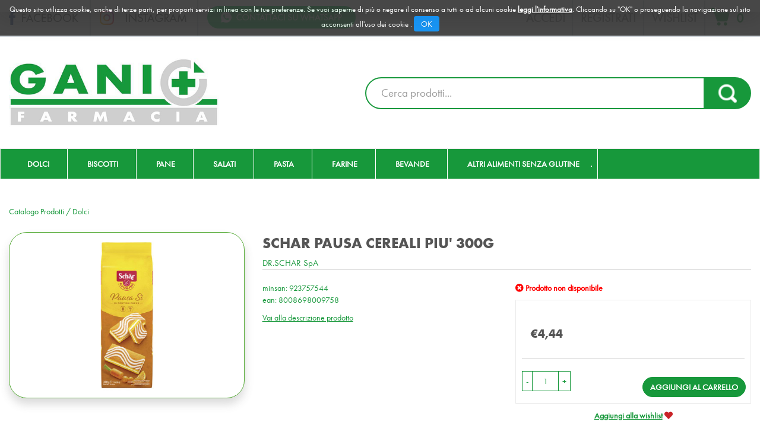

--- FILE ---
content_type: text/html; charset=utf-8
request_url: https://www.google.com/recaptcha/api2/anchor?ar=1&k=6Ld85W0iAAAAAGgOUcCkGQtS11hx4n1l7yFbp7jg&co=aHR0cHM6Ly9vcmRpbmkuZmFybWFjaWFnYW5pLml0OjQ0Mw..&hl=en&v=PoyoqOPhxBO7pBk68S4YbpHZ&size=invisible&anchor-ms=20000&execute-ms=30000&cb=72zxk4hx1qfd
body_size: 49483
content:
<!DOCTYPE HTML><html dir="ltr" lang="en"><head><meta http-equiv="Content-Type" content="text/html; charset=UTF-8">
<meta http-equiv="X-UA-Compatible" content="IE=edge">
<title>reCAPTCHA</title>
<style type="text/css">
/* cyrillic-ext */
@font-face {
  font-family: 'Roboto';
  font-style: normal;
  font-weight: 400;
  font-stretch: 100%;
  src: url(//fonts.gstatic.com/s/roboto/v48/KFO7CnqEu92Fr1ME7kSn66aGLdTylUAMa3GUBHMdazTgWw.woff2) format('woff2');
  unicode-range: U+0460-052F, U+1C80-1C8A, U+20B4, U+2DE0-2DFF, U+A640-A69F, U+FE2E-FE2F;
}
/* cyrillic */
@font-face {
  font-family: 'Roboto';
  font-style: normal;
  font-weight: 400;
  font-stretch: 100%;
  src: url(//fonts.gstatic.com/s/roboto/v48/KFO7CnqEu92Fr1ME7kSn66aGLdTylUAMa3iUBHMdazTgWw.woff2) format('woff2');
  unicode-range: U+0301, U+0400-045F, U+0490-0491, U+04B0-04B1, U+2116;
}
/* greek-ext */
@font-face {
  font-family: 'Roboto';
  font-style: normal;
  font-weight: 400;
  font-stretch: 100%;
  src: url(//fonts.gstatic.com/s/roboto/v48/KFO7CnqEu92Fr1ME7kSn66aGLdTylUAMa3CUBHMdazTgWw.woff2) format('woff2');
  unicode-range: U+1F00-1FFF;
}
/* greek */
@font-face {
  font-family: 'Roboto';
  font-style: normal;
  font-weight: 400;
  font-stretch: 100%;
  src: url(//fonts.gstatic.com/s/roboto/v48/KFO7CnqEu92Fr1ME7kSn66aGLdTylUAMa3-UBHMdazTgWw.woff2) format('woff2');
  unicode-range: U+0370-0377, U+037A-037F, U+0384-038A, U+038C, U+038E-03A1, U+03A3-03FF;
}
/* math */
@font-face {
  font-family: 'Roboto';
  font-style: normal;
  font-weight: 400;
  font-stretch: 100%;
  src: url(//fonts.gstatic.com/s/roboto/v48/KFO7CnqEu92Fr1ME7kSn66aGLdTylUAMawCUBHMdazTgWw.woff2) format('woff2');
  unicode-range: U+0302-0303, U+0305, U+0307-0308, U+0310, U+0312, U+0315, U+031A, U+0326-0327, U+032C, U+032F-0330, U+0332-0333, U+0338, U+033A, U+0346, U+034D, U+0391-03A1, U+03A3-03A9, U+03B1-03C9, U+03D1, U+03D5-03D6, U+03F0-03F1, U+03F4-03F5, U+2016-2017, U+2034-2038, U+203C, U+2040, U+2043, U+2047, U+2050, U+2057, U+205F, U+2070-2071, U+2074-208E, U+2090-209C, U+20D0-20DC, U+20E1, U+20E5-20EF, U+2100-2112, U+2114-2115, U+2117-2121, U+2123-214F, U+2190, U+2192, U+2194-21AE, U+21B0-21E5, U+21F1-21F2, U+21F4-2211, U+2213-2214, U+2216-22FF, U+2308-230B, U+2310, U+2319, U+231C-2321, U+2336-237A, U+237C, U+2395, U+239B-23B7, U+23D0, U+23DC-23E1, U+2474-2475, U+25AF, U+25B3, U+25B7, U+25BD, U+25C1, U+25CA, U+25CC, U+25FB, U+266D-266F, U+27C0-27FF, U+2900-2AFF, U+2B0E-2B11, U+2B30-2B4C, U+2BFE, U+3030, U+FF5B, U+FF5D, U+1D400-1D7FF, U+1EE00-1EEFF;
}
/* symbols */
@font-face {
  font-family: 'Roboto';
  font-style: normal;
  font-weight: 400;
  font-stretch: 100%;
  src: url(//fonts.gstatic.com/s/roboto/v48/KFO7CnqEu92Fr1ME7kSn66aGLdTylUAMaxKUBHMdazTgWw.woff2) format('woff2');
  unicode-range: U+0001-000C, U+000E-001F, U+007F-009F, U+20DD-20E0, U+20E2-20E4, U+2150-218F, U+2190, U+2192, U+2194-2199, U+21AF, U+21E6-21F0, U+21F3, U+2218-2219, U+2299, U+22C4-22C6, U+2300-243F, U+2440-244A, U+2460-24FF, U+25A0-27BF, U+2800-28FF, U+2921-2922, U+2981, U+29BF, U+29EB, U+2B00-2BFF, U+4DC0-4DFF, U+FFF9-FFFB, U+10140-1018E, U+10190-1019C, U+101A0, U+101D0-101FD, U+102E0-102FB, U+10E60-10E7E, U+1D2C0-1D2D3, U+1D2E0-1D37F, U+1F000-1F0FF, U+1F100-1F1AD, U+1F1E6-1F1FF, U+1F30D-1F30F, U+1F315, U+1F31C, U+1F31E, U+1F320-1F32C, U+1F336, U+1F378, U+1F37D, U+1F382, U+1F393-1F39F, U+1F3A7-1F3A8, U+1F3AC-1F3AF, U+1F3C2, U+1F3C4-1F3C6, U+1F3CA-1F3CE, U+1F3D4-1F3E0, U+1F3ED, U+1F3F1-1F3F3, U+1F3F5-1F3F7, U+1F408, U+1F415, U+1F41F, U+1F426, U+1F43F, U+1F441-1F442, U+1F444, U+1F446-1F449, U+1F44C-1F44E, U+1F453, U+1F46A, U+1F47D, U+1F4A3, U+1F4B0, U+1F4B3, U+1F4B9, U+1F4BB, U+1F4BF, U+1F4C8-1F4CB, U+1F4D6, U+1F4DA, U+1F4DF, U+1F4E3-1F4E6, U+1F4EA-1F4ED, U+1F4F7, U+1F4F9-1F4FB, U+1F4FD-1F4FE, U+1F503, U+1F507-1F50B, U+1F50D, U+1F512-1F513, U+1F53E-1F54A, U+1F54F-1F5FA, U+1F610, U+1F650-1F67F, U+1F687, U+1F68D, U+1F691, U+1F694, U+1F698, U+1F6AD, U+1F6B2, U+1F6B9-1F6BA, U+1F6BC, U+1F6C6-1F6CF, U+1F6D3-1F6D7, U+1F6E0-1F6EA, U+1F6F0-1F6F3, U+1F6F7-1F6FC, U+1F700-1F7FF, U+1F800-1F80B, U+1F810-1F847, U+1F850-1F859, U+1F860-1F887, U+1F890-1F8AD, U+1F8B0-1F8BB, U+1F8C0-1F8C1, U+1F900-1F90B, U+1F93B, U+1F946, U+1F984, U+1F996, U+1F9E9, U+1FA00-1FA6F, U+1FA70-1FA7C, U+1FA80-1FA89, U+1FA8F-1FAC6, U+1FACE-1FADC, U+1FADF-1FAE9, U+1FAF0-1FAF8, U+1FB00-1FBFF;
}
/* vietnamese */
@font-face {
  font-family: 'Roboto';
  font-style: normal;
  font-weight: 400;
  font-stretch: 100%;
  src: url(//fonts.gstatic.com/s/roboto/v48/KFO7CnqEu92Fr1ME7kSn66aGLdTylUAMa3OUBHMdazTgWw.woff2) format('woff2');
  unicode-range: U+0102-0103, U+0110-0111, U+0128-0129, U+0168-0169, U+01A0-01A1, U+01AF-01B0, U+0300-0301, U+0303-0304, U+0308-0309, U+0323, U+0329, U+1EA0-1EF9, U+20AB;
}
/* latin-ext */
@font-face {
  font-family: 'Roboto';
  font-style: normal;
  font-weight: 400;
  font-stretch: 100%;
  src: url(//fonts.gstatic.com/s/roboto/v48/KFO7CnqEu92Fr1ME7kSn66aGLdTylUAMa3KUBHMdazTgWw.woff2) format('woff2');
  unicode-range: U+0100-02BA, U+02BD-02C5, U+02C7-02CC, U+02CE-02D7, U+02DD-02FF, U+0304, U+0308, U+0329, U+1D00-1DBF, U+1E00-1E9F, U+1EF2-1EFF, U+2020, U+20A0-20AB, U+20AD-20C0, U+2113, U+2C60-2C7F, U+A720-A7FF;
}
/* latin */
@font-face {
  font-family: 'Roboto';
  font-style: normal;
  font-weight: 400;
  font-stretch: 100%;
  src: url(//fonts.gstatic.com/s/roboto/v48/KFO7CnqEu92Fr1ME7kSn66aGLdTylUAMa3yUBHMdazQ.woff2) format('woff2');
  unicode-range: U+0000-00FF, U+0131, U+0152-0153, U+02BB-02BC, U+02C6, U+02DA, U+02DC, U+0304, U+0308, U+0329, U+2000-206F, U+20AC, U+2122, U+2191, U+2193, U+2212, U+2215, U+FEFF, U+FFFD;
}
/* cyrillic-ext */
@font-face {
  font-family: 'Roboto';
  font-style: normal;
  font-weight: 500;
  font-stretch: 100%;
  src: url(//fonts.gstatic.com/s/roboto/v48/KFO7CnqEu92Fr1ME7kSn66aGLdTylUAMa3GUBHMdazTgWw.woff2) format('woff2');
  unicode-range: U+0460-052F, U+1C80-1C8A, U+20B4, U+2DE0-2DFF, U+A640-A69F, U+FE2E-FE2F;
}
/* cyrillic */
@font-face {
  font-family: 'Roboto';
  font-style: normal;
  font-weight: 500;
  font-stretch: 100%;
  src: url(//fonts.gstatic.com/s/roboto/v48/KFO7CnqEu92Fr1ME7kSn66aGLdTylUAMa3iUBHMdazTgWw.woff2) format('woff2');
  unicode-range: U+0301, U+0400-045F, U+0490-0491, U+04B0-04B1, U+2116;
}
/* greek-ext */
@font-face {
  font-family: 'Roboto';
  font-style: normal;
  font-weight: 500;
  font-stretch: 100%;
  src: url(//fonts.gstatic.com/s/roboto/v48/KFO7CnqEu92Fr1ME7kSn66aGLdTylUAMa3CUBHMdazTgWw.woff2) format('woff2');
  unicode-range: U+1F00-1FFF;
}
/* greek */
@font-face {
  font-family: 'Roboto';
  font-style: normal;
  font-weight: 500;
  font-stretch: 100%;
  src: url(//fonts.gstatic.com/s/roboto/v48/KFO7CnqEu92Fr1ME7kSn66aGLdTylUAMa3-UBHMdazTgWw.woff2) format('woff2');
  unicode-range: U+0370-0377, U+037A-037F, U+0384-038A, U+038C, U+038E-03A1, U+03A3-03FF;
}
/* math */
@font-face {
  font-family: 'Roboto';
  font-style: normal;
  font-weight: 500;
  font-stretch: 100%;
  src: url(//fonts.gstatic.com/s/roboto/v48/KFO7CnqEu92Fr1ME7kSn66aGLdTylUAMawCUBHMdazTgWw.woff2) format('woff2');
  unicode-range: U+0302-0303, U+0305, U+0307-0308, U+0310, U+0312, U+0315, U+031A, U+0326-0327, U+032C, U+032F-0330, U+0332-0333, U+0338, U+033A, U+0346, U+034D, U+0391-03A1, U+03A3-03A9, U+03B1-03C9, U+03D1, U+03D5-03D6, U+03F0-03F1, U+03F4-03F5, U+2016-2017, U+2034-2038, U+203C, U+2040, U+2043, U+2047, U+2050, U+2057, U+205F, U+2070-2071, U+2074-208E, U+2090-209C, U+20D0-20DC, U+20E1, U+20E5-20EF, U+2100-2112, U+2114-2115, U+2117-2121, U+2123-214F, U+2190, U+2192, U+2194-21AE, U+21B0-21E5, U+21F1-21F2, U+21F4-2211, U+2213-2214, U+2216-22FF, U+2308-230B, U+2310, U+2319, U+231C-2321, U+2336-237A, U+237C, U+2395, U+239B-23B7, U+23D0, U+23DC-23E1, U+2474-2475, U+25AF, U+25B3, U+25B7, U+25BD, U+25C1, U+25CA, U+25CC, U+25FB, U+266D-266F, U+27C0-27FF, U+2900-2AFF, U+2B0E-2B11, U+2B30-2B4C, U+2BFE, U+3030, U+FF5B, U+FF5D, U+1D400-1D7FF, U+1EE00-1EEFF;
}
/* symbols */
@font-face {
  font-family: 'Roboto';
  font-style: normal;
  font-weight: 500;
  font-stretch: 100%;
  src: url(//fonts.gstatic.com/s/roboto/v48/KFO7CnqEu92Fr1ME7kSn66aGLdTylUAMaxKUBHMdazTgWw.woff2) format('woff2');
  unicode-range: U+0001-000C, U+000E-001F, U+007F-009F, U+20DD-20E0, U+20E2-20E4, U+2150-218F, U+2190, U+2192, U+2194-2199, U+21AF, U+21E6-21F0, U+21F3, U+2218-2219, U+2299, U+22C4-22C6, U+2300-243F, U+2440-244A, U+2460-24FF, U+25A0-27BF, U+2800-28FF, U+2921-2922, U+2981, U+29BF, U+29EB, U+2B00-2BFF, U+4DC0-4DFF, U+FFF9-FFFB, U+10140-1018E, U+10190-1019C, U+101A0, U+101D0-101FD, U+102E0-102FB, U+10E60-10E7E, U+1D2C0-1D2D3, U+1D2E0-1D37F, U+1F000-1F0FF, U+1F100-1F1AD, U+1F1E6-1F1FF, U+1F30D-1F30F, U+1F315, U+1F31C, U+1F31E, U+1F320-1F32C, U+1F336, U+1F378, U+1F37D, U+1F382, U+1F393-1F39F, U+1F3A7-1F3A8, U+1F3AC-1F3AF, U+1F3C2, U+1F3C4-1F3C6, U+1F3CA-1F3CE, U+1F3D4-1F3E0, U+1F3ED, U+1F3F1-1F3F3, U+1F3F5-1F3F7, U+1F408, U+1F415, U+1F41F, U+1F426, U+1F43F, U+1F441-1F442, U+1F444, U+1F446-1F449, U+1F44C-1F44E, U+1F453, U+1F46A, U+1F47D, U+1F4A3, U+1F4B0, U+1F4B3, U+1F4B9, U+1F4BB, U+1F4BF, U+1F4C8-1F4CB, U+1F4D6, U+1F4DA, U+1F4DF, U+1F4E3-1F4E6, U+1F4EA-1F4ED, U+1F4F7, U+1F4F9-1F4FB, U+1F4FD-1F4FE, U+1F503, U+1F507-1F50B, U+1F50D, U+1F512-1F513, U+1F53E-1F54A, U+1F54F-1F5FA, U+1F610, U+1F650-1F67F, U+1F687, U+1F68D, U+1F691, U+1F694, U+1F698, U+1F6AD, U+1F6B2, U+1F6B9-1F6BA, U+1F6BC, U+1F6C6-1F6CF, U+1F6D3-1F6D7, U+1F6E0-1F6EA, U+1F6F0-1F6F3, U+1F6F7-1F6FC, U+1F700-1F7FF, U+1F800-1F80B, U+1F810-1F847, U+1F850-1F859, U+1F860-1F887, U+1F890-1F8AD, U+1F8B0-1F8BB, U+1F8C0-1F8C1, U+1F900-1F90B, U+1F93B, U+1F946, U+1F984, U+1F996, U+1F9E9, U+1FA00-1FA6F, U+1FA70-1FA7C, U+1FA80-1FA89, U+1FA8F-1FAC6, U+1FACE-1FADC, U+1FADF-1FAE9, U+1FAF0-1FAF8, U+1FB00-1FBFF;
}
/* vietnamese */
@font-face {
  font-family: 'Roboto';
  font-style: normal;
  font-weight: 500;
  font-stretch: 100%;
  src: url(//fonts.gstatic.com/s/roboto/v48/KFO7CnqEu92Fr1ME7kSn66aGLdTylUAMa3OUBHMdazTgWw.woff2) format('woff2');
  unicode-range: U+0102-0103, U+0110-0111, U+0128-0129, U+0168-0169, U+01A0-01A1, U+01AF-01B0, U+0300-0301, U+0303-0304, U+0308-0309, U+0323, U+0329, U+1EA0-1EF9, U+20AB;
}
/* latin-ext */
@font-face {
  font-family: 'Roboto';
  font-style: normal;
  font-weight: 500;
  font-stretch: 100%;
  src: url(//fonts.gstatic.com/s/roboto/v48/KFO7CnqEu92Fr1ME7kSn66aGLdTylUAMa3KUBHMdazTgWw.woff2) format('woff2');
  unicode-range: U+0100-02BA, U+02BD-02C5, U+02C7-02CC, U+02CE-02D7, U+02DD-02FF, U+0304, U+0308, U+0329, U+1D00-1DBF, U+1E00-1E9F, U+1EF2-1EFF, U+2020, U+20A0-20AB, U+20AD-20C0, U+2113, U+2C60-2C7F, U+A720-A7FF;
}
/* latin */
@font-face {
  font-family: 'Roboto';
  font-style: normal;
  font-weight: 500;
  font-stretch: 100%;
  src: url(//fonts.gstatic.com/s/roboto/v48/KFO7CnqEu92Fr1ME7kSn66aGLdTylUAMa3yUBHMdazQ.woff2) format('woff2');
  unicode-range: U+0000-00FF, U+0131, U+0152-0153, U+02BB-02BC, U+02C6, U+02DA, U+02DC, U+0304, U+0308, U+0329, U+2000-206F, U+20AC, U+2122, U+2191, U+2193, U+2212, U+2215, U+FEFF, U+FFFD;
}
/* cyrillic-ext */
@font-face {
  font-family: 'Roboto';
  font-style: normal;
  font-weight: 900;
  font-stretch: 100%;
  src: url(//fonts.gstatic.com/s/roboto/v48/KFO7CnqEu92Fr1ME7kSn66aGLdTylUAMa3GUBHMdazTgWw.woff2) format('woff2');
  unicode-range: U+0460-052F, U+1C80-1C8A, U+20B4, U+2DE0-2DFF, U+A640-A69F, U+FE2E-FE2F;
}
/* cyrillic */
@font-face {
  font-family: 'Roboto';
  font-style: normal;
  font-weight: 900;
  font-stretch: 100%;
  src: url(//fonts.gstatic.com/s/roboto/v48/KFO7CnqEu92Fr1ME7kSn66aGLdTylUAMa3iUBHMdazTgWw.woff2) format('woff2');
  unicode-range: U+0301, U+0400-045F, U+0490-0491, U+04B0-04B1, U+2116;
}
/* greek-ext */
@font-face {
  font-family: 'Roboto';
  font-style: normal;
  font-weight: 900;
  font-stretch: 100%;
  src: url(//fonts.gstatic.com/s/roboto/v48/KFO7CnqEu92Fr1ME7kSn66aGLdTylUAMa3CUBHMdazTgWw.woff2) format('woff2');
  unicode-range: U+1F00-1FFF;
}
/* greek */
@font-face {
  font-family: 'Roboto';
  font-style: normal;
  font-weight: 900;
  font-stretch: 100%;
  src: url(//fonts.gstatic.com/s/roboto/v48/KFO7CnqEu92Fr1ME7kSn66aGLdTylUAMa3-UBHMdazTgWw.woff2) format('woff2');
  unicode-range: U+0370-0377, U+037A-037F, U+0384-038A, U+038C, U+038E-03A1, U+03A3-03FF;
}
/* math */
@font-face {
  font-family: 'Roboto';
  font-style: normal;
  font-weight: 900;
  font-stretch: 100%;
  src: url(//fonts.gstatic.com/s/roboto/v48/KFO7CnqEu92Fr1ME7kSn66aGLdTylUAMawCUBHMdazTgWw.woff2) format('woff2');
  unicode-range: U+0302-0303, U+0305, U+0307-0308, U+0310, U+0312, U+0315, U+031A, U+0326-0327, U+032C, U+032F-0330, U+0332-0333, U+0338, U+033A, U+0346, U+034D, U+0391-03A1, U+03A3-03A9, U+03B1-03C9, U+03D1, U+03D5-03D6, U+03F0-03F1, U+03F4-03F5, U+2016-2017, U+2034-2038, U+203C, U+2040, U+2043, U+2047, U+2050, U+2057, U+205F, U+2070-2071, U+2074-208E, U+2090-209C, U+20D0-20DC, U+20E1, U+20E5-20EF, U+2100-2112, U+2114-2115, U+2117-2121, U+2123-214F, U+2190, U+2192, U+2194-21AE, U+21B0-21E5, U+21F1-21F2, U+21F4-2211, U+2213-2214, U+2216-22FF, U+2308-230B, U+2310, U+2319, U+231C-2321, U+2336-237A, U+237C, U+2395, U+239B-23B7, U+23D0, U+23DC-23E1, U+2474-2475, U+25AF, U+25B3, U+25B7, U+25BD, U+25C1, U+25CA, U+25CC, U+25FB, U+266D-266F, U+27C0-27FF, U+2900-2AFF, U+2B0E-2B11, U+2B30-2B4C, U+2BFE, U+3030, U+FF5B, U+FF5D, U+1D400-1D7FF, U+1EE00-1EEFF;
}
/* symbols */
@font-face {
  font-family: 'Roboto';
  font-style: normal;
  font-weight: 900;
  font-stretch: 100%;
  src: url(//fonts.gstatic.com/s/roboto/v48/KFO7CnqEu92Fr1ME7kSn66aGLdTylUAMaxKUBHMdazTgWw.woff2) format('woff2');
  unicode-range: U+0001-000C, U+000E-001F, U+007F-009F, U+20DD-20E0, U+20E2-20E4, U+2150-218F, U+2190, U+2192, U+2194-2199, U+21AF, U+21E6-21F0, U+21F3, U+2218-2219, U+2299, U+22C4-22C6, U+2300-243F, U+2440-244A, U+2460-24FF, U+25A0-27BF, U+2800-28FF, U+2921-2922, U+2981, U+29BF, U+29EB, U+2B00-2BFF, U+4DC0-4DFF, U+FFF9-FFFB, U+10140-1018E, U+10190-1019C, U+101A0, U+101D0-101FD, U+102E0-102FB, U+10E60-10E7E, U+1D2C0-1D2D3, U+1D2E0-1D37F, U+1F000-1F0FF, U+1F100-1F1AD, U+1F1E6-1F1FF, U+1F30D-1F30F, U+1F315, U+1F31C, U+1F31E, U+1F320-1F32C, U+1F336, U+1F378, U+1F37D, U+1F382, U+1F393-1F39F, U+1F3A7-1F3A8, U+1F3AC-1F3AF, U+1F3C2, U+1F3C4-1F3C6, U+1F3CA-1F3CE, U+1F3D4-1F3E0, U+1F3ED, U+1F3F1-1F3F3, U+1F3F5-1F3F7, U+1F408, U+1F415, U+1F41F, U+1F426, U+1F43F, U+1F441-1F442, U+1F444, U+1F446-1F449, U+1F44C-1F44E, U+1F453, U+1F46A, U+1F47D, U+1F4A3, U+1F4B0, U+1F4B3, U+1F4B9, U+1F4BB, U+1F4BF, U+1F4C8-1F4CB, U+1F4D6, U+1F4DA, U+1F4DF, U+1F4E3-1F4E6, U+1F4EA-1F4ED, U+1F4F7, U+1F4F9-1F4FB, U+1F4FD-1F4FE, U+1F503, U+1F507-1F50B, U+1F50D, U+1F512-1F513, U+1F53E-1F54A, U+1F54F-1F5FA, U+1F610, U+1F650-1F67F, U+1F687, U+1F68D, U+1F691, U+1F694, U+1F698, U+1F6AD, U+1F6B2, U+1F6B9-1F6BA, U+1F6BC, U+1F6C6-1F6CF, U+1F6D3-1F6D7, U+1F6E0-1F6EA, U+1F6F0-1F6F3, U+1F6F7-1F6FC, U+1F700-1F7FF, U+1F800-1F80B, U+1F810-1F847, U+1F850-1F859, U+1F860-1F887, U+1F890-1F8AD, U+1F8B0-1F8BB, U+1F8C0-1F8C1, U+1F900-1F90B, U+1F93B, U+1F946, U+1F984, U+1F996, U+1F9E9, U+1FA00-1FA6F, U+1FA70-1FA7C, U+1FA80-1FA89, U+1FA8F-1FAC6, U+1FACE-1FADC, U+1FADF-1FAE9, U+1FAF0-1FAF8, U+1FB00-1FBFF;
}
/* vietnamese */
@font-face {
  font-family: 'Roboto';
  font-style: normal;
  font-weight: 900;
  font-stretch: 100%;
  src: url(//fonts.gstatic.com/s/roboto/v48/KFO7CnqEu92Fr1ME7kSn66aGLdTylUAMa3OUBHMdazTgWw.woff2) format('woff2');
  unicode-range: U+0102-0103, U+0110-0111, U+0128-0129, U+0168-0169, U+01A0-01A1, U+01AF-01B0, U+0300-0301, U+0303-0304, U+0308-0309, U+0323, U+0329, U+1EA0-1EF9, U+20AB;
}
/* latin-ext */
@font-face {
  font-family: 'Roboto';
  font-style: normal;
  font-weight: 900;
  font-stretch: 100%;
  src: url(//fonts.gstatic.com/s/roboto/v48/KFO7CnqEu92Fr1ME7kSn66aGLdTylUAMa3KUBHMdazTgWw.woff2) format('woff2');
  unicode-range: U+0100-02BA, U+02BD-02C5, U+02C7-02CC, U+02CE-02D7, U+02DD-02FF, U+0304, U+0308, U+0329, U+1D00-1DBF, U+1E00-1E9F, U+1EF2-1EFF, U+2020, U+20A0-20AB, U+20AD-20C0, U+2113, U+2C60-2C7F, U+A720-A7FF;
}
/* latin */
@font-face {
  font-family: 'Roboto';
  font-style: normal;
  font-weight: 900;
  font-stretch: 100%;
  src: url(//fonts.gstatic.com/s/roboto/v48/KFO7CnqEu92Fr1ME7kSn66aGLdTylUAMa3yUBHMdazQ.woff2) format('woff2');
  unicode-range: U+0000-00FF, U+0131, U+0152-0153, U+02BB-02BC, U+02C6, U+02DA, U+02DC, U+0304, U+0308, U+0329, U+2000-206F, U+20AC, U+2122, U+2191, U+2193, U+2212, U+2215, U+FEFF, U+FFFD;
}

</style>
<link rel="stylesheet" type="text/css" href="https://www.gstatic.com/recaptcha/releases/PoyoqOPhxBO7pBk68S4YbpHZ/styles__ltr.css">
<script nonce="2UPUVH1FafepMk3J_BjZvw" type="text/javascript">window['__recaptcha_api'] = 'https://www.google.com/recaptcha/api2/';</script>
<script type="text/javascript" src="https://www.gstatic.com/recaptcha/releases/PoyoqOPhxBO7pBk68S4YbpHZ/recaptcha__en.js" nonce="2UPUVH1FafepMk3J_BjZvw">
      
    </script></head>
<body><div id="rc-anchor-alert" class="rc-anchor-alert"></div>
<input type="hidden" id="recaptcha-token" value="[base64]">
<script type="text/javascript" nonce="2UPUVH1FafepMk3J_BjZvw">
      recaptcha.anchor.Main.init("[\x22ainput\x22,[\x22bgdata\x22,\x22\x22,\[base64]/[base64]/[base64]/KE4oMTI0LHYsdi5HKSxMWihsLHYpKTpOKDEyNCx2LGwpLFYpLHYpLFQpKSxGKDE3MSx2KX0scjc9ZnVuY3Rpb24obCl7cmV0dXJuIGx9LEM9ZnVuY3Rpb24obCxWLHYpe04odixsLFYpLFZbYWtdPTI3OTZ9LG49ZnVuY3Rpb24obCxWKXtWLlg9KChWLlg/[base64]/[base64]/[base64]/[base64]/[base64]/[base64]/[base64]/[base64]/[base64]/[base64]/[base64]\\u003d\x22,\[base64]\\u003d\\u003d\x22,\x22wrrDvMOZbylBwrw/woVGSMKSXMOfZsOib351XsKNGSvDm8OtTcK0fD11wo/DjMOLw4XDo8KsJ18cw5Y2JgXDoHnDp8OLA8K/[base64]/ConXDssObOQ7DsD/CkMO8B2B2w6V0w4HDs8Oww75GEgbCg8OYFkB5DU8xBcOvwrtxwo58IDhww7dSwr3CrsOVw5XDt8Ocwq9oT8K/w5RRw5fDjMOAw65FR8OrSBTDvMOWwodIEMKBw6TCj8OKbcKXw5p2w6hdw75vwoTDj8K4w446w4TCtUXDjkgow4TDuk3CkgZ/[base64]/[base64]/Dn8KgTSAvLxpAW8OPLsOcBcK1aR/CoMOzKwDDqMK1O8KTw4vDkAZ5KgcCwqgUbcOnwrzCrhl6AsKdTDDDjMOCwqNFw70ZAMOHARjDqQbChgUGw70rw7bDn8KMw4XConwBLlFKQMOCKsOhO8Olw53DoTlAwofClsOveQ8HZcOwesOWwobDscOwCAfDpcKQw7Agw5AJan/[base64]/[base64]/DjsKYfEzDoEjCscOawoJawrPCp8KvNBPCnX9NccOtJcOEGhfDsT4hEMORLRjCmVXDoU4pw5N8YnDDiTFAw5QWRHfDnG/CtsKYFz/Co1nDkj/[base64]/DoAUIw4vCgXwNVsK6wqHDr2dcCGw1wqrDncOwOFY5K8KOTcKuw5DClyjCo8O9EsKWw4Fzw4nDtMKHw7fDkwfCmlrCrcKfw4/DvBPDo0/ChMKBw6oFw4tpwoVNUz4Jw6nDs8Kmw7gMwpzDr8KKZMOPwp9kEMO6w5EtB1LCkFFew5tow78tw7A4wr3CmcObC2vCkE3DpznCqjvDqMKlwoLCucODbMOuV8O4d3htw45Ew4jCqUjDuMO/JsORw4tyw7HDqixhEzrDogjCng5EwpXDrDERKjLDlsK+Xj5aw6pvZcK/OE7CthdUJ8Otw4B5w7DDl8KleB/ChsKjwrpnLMOodmjDkzcwwr5Bw7RxBU8GwpzDo8ORw7kWOU16PjHCrcK6A8KIbsOWw4BQGDYswp0Zw5vCsEsAw7vDhcKABsOuDcKWDMKPak7Cu0FIZV7DicKGwpRgM8OPw6DDjMK/Rk7Cuw3DocO/IsO9wqUawpnCgcO9wo/[base64]/[base64]/wr7CpDHDvRXDmcOoE8KewoTDt33Dh0HDmXPCvHwBw6gnDsOHwqHCt8OGw5dnwoXDvsOlMhduw6FbScONR2Nxwokuw4vDknp4L3DCr2fDmcKKw6hoIsOqw4c2wqUnw4nDmsKfHG9ywp3Cj0YsXsKBP8O/EMOwwpDCp0wISsOjwr/[base64]/DgxgSw484RsOIP0/Cg8Kzw5/CmijDmcK7w7jCnA57wqZJwr4RwqZbw5UDCMO4P13DsmjCn8OJOiTCicOrw7rCq8OSFylww7LDmAJAGgHDr0nDm3cewoFpwqjDl8OdBytiwpkhbsKEMEnDqVBrLMK4wonDowPCtMK2wrVZQS/CgkR5X1fCkFp6w67CqXBow7bCkcKwZU7CosOsw7XDmxRVKj4Zw6lVO2XCpHIWwoHDkMKhwqrDhg3CpsOlfHPDkXLCmE89T1pjw6tTGMK+NcKYw4bChhTDk3XCjkdsbiUQwpU8XsKgwqcwwqo8U2weLMOAXwLCn8OIXF4NwrLDn2PCnkrDgDLDk3V4RWQIw7pKw6/CmH/CviLDmcOlwqVPwozCiUEzJw9Qw5zCsH0GUjpBNgLCuMOIw7g6wrRqw6cTKcKJJcOmwpoDwo88WH7DqMKpw4Zkw6fDnh0twp8vQMKIw4HDucK1NsKqBQHDr8KPw7LCqyRkYEU/[base64]/DlsK/w5DDnQZAal1Uw6xZIMKVw6IiOivDlR7CrcONw7vCr8K6w4XCscKFMj/DicKEwrnCunDClMOuLErCtcOCwpHDrk3DiCMfwoZAw6rDo8KMHV9hFyTCi8Ocw6vDhMK0ccOKCsOcMsK1JsKgFsOPCh3CuAgFJMOvw53Cn8KTw7/CgD86HcOKw4fDs8OzegwUwojDnsOiY1bCoiwlay/CgTwGQ8OsRhvDsiIten3CrsKHeDTCsFk9wol1PcK8TMOCw4rDkcOrw5xGwq/CiRbCh8KRwq3Cr3Y1w7rCksKswrc9w61gRsOTwpUYL8OkFUQ1wqjDhMKAw6BXw5dLw43Cu8KresOLD8ODMcK+GcK9w509DAnCj07Di8O+wpoPLcOkO8K1DzXCo8KWwo8zwr/CtwLDvXHCqsK1w5Bzw6ozH8KKworDisKECcK7M8Kqwp/DrVFdw5sQCkJRwp4Vw50+wr0UFSYMw6vDgyECUMOXwp5Hwr7CjA3CrRQ0bmHDuBjCjcOFwr4swoDCkjnCrMO7woXCv8KOYx5Aw7PCr8KkbcKaw4/DpynDmFHCvsKOwojCr8KtNnfCsz/Cm1TDncK5F8OfLER+JmgPw5jDvg8ew5vCr8Oaf8OLwpnDq3diwrtcd8KlwoA4EApVORTCrVfCm2NJH8OQw4p+EMOswqJyBQPDjDBWw4jCv8KuDsK/ecKvMcOVwobCj8KOw59uwrsTesOpcl3DtmBkw6fCvS7Drw8qw4AsNMOIwrlxwqnDvcOUwqB+ZzYwwr/CjMOiRXLCr8KveMKFw64Sw4ULAcOmPMO/BMKAw7wqcMOKCSzCqFMfWBAPw5zDoEIhwoPDvMKiS8KmdcK3wo3DkMO4O1/DvsONL3M/w7HCosOIAMKSE2rDjsKVRzbCoMKbwqBww413wpvDgsKNR0kpBsOldH3ChHRzLcK3FTbCh8OTwr9sSRjCrGDCvlTCixXDvjABw5x4w5HCr2bCjUhPLMOwTiEvw4HCrsK1FnzCqCnCh8O8w6Yawqk/w58ETCTCsRbCo8KBw6RRwokEVCgVw44YZsK8EsO9PMOwwpBIwofCnwUOwovDs8KzbUPChsKowr41wpPDi8KeI8OycmHCmTbDmjzCnWXClh/[base64]/[base64]/DkcKOwoPClcKUJyvDnggfwrciw5gTdsK+EgLDq0AsN8OuXMKcw7rDp8K3VWxJI8OWMQdUw53CqR0fP2QTTR9Uf2NoccKjVsKIwq8sCcOXUcOaHsKgXcOdK8O7KcKqN8Odw6kowroXUsO/w7lCTgVEGltJI8KwSwpiNXtpwoTDl8ODw6lAw7V/w4IawopiZw0hb2LDs8KYw7ceGGTDjcKgasKgw73CgsOtQMK+HUHDnF7Dqn8pwrPCqMOKdyvCqsOdasKawqUVw67DsH8vwrlIdHkhwojDn0/Ci8OtOsOew6rDvcOBwp7CpAHCmMKoVcOyw6QWwqrDlsKLw67CscKEVsKPbE1YScKICynDkRfDuMKVLMOewqfCicOhOAMWwoLDmsOSwolaw5jCogXDt8Kuw4nDrcOSw5TCgcOIw6wMJSRcLynDi0o2w4wkwrYfV0UBYg/[base64]/[base64]/DvTBKw7/CrTvCvcKUeCbCmlXDmsOzAMOUeQcXw4Iqw6BxKzDChQRhw5sUwrxLWSgmfsK+JsOUQcOAGcK5w6E2w57CtcOUUEzClQ8fwrsLJsO8w77Dngc4ZlHDijHDvm5WwqjCowgkQcOHGgvDn1/CqhkJQxnDm8KWw4QCUcOoF8O7wo0kwqY/woljE3lrw73DhMKOwo7CkXRrwpDDr2cgHDFaGcO5wqXCqU3CrxguwpLCthgvaXwiCsO/SizClsKkwr/[base64]/Cvks0NMO0wpggamYKGsOdw5HCuSYwwpDCjMKVw5bDgMO9FgZYQ8KvwqzCocKBfyDClcK8wrfCuC/DocOQwprCosKjwp5gHBHCjMKQZsOScGPDuMKfwoXCkGwfwp3Dlg8TwoDCg187wqfCnMO2wrdcw5pGwozDlcKpGcK8wqPDmnRUw5Fqw6xPw6zDqcO+w6Apw5owLcO8ZX/DtnXCo8K8w55lw6gGwr4Zw5cQLQ1bFcKXKcKLwoRabmzDsDPDs8KPUVsXCcKzFVpTw6kOw7nDn8OAw7XCs8K1V8K8ZMOpDEDCmMKpGsOqw5zCmMOFI8OXwqrCnH7DmyzDuAzDhBEqdMKMIcKmYCHChMOYK0A/wp/DpxTCtXYowqjDosKLw5Fxwq/CpsOdJcKUOsKHI8OYwqYYFiDCvWpNVyjChcORKDQzA8OAwqUSwoIbS8Oww7gXw6oWwpocX8OgEcO9w7ojewZ5w4xHw4TCrsOXS8OhalnClsOFw4Nbw53CgsKEVcO1w5fDpMKqwrwmw6vDr8OdNlLDjEYbwrLDlcOpemsye8OlFm/DssKBwqh6w5LDkcOcwpYNwrvDpi5Uw4RGwoEUw6o6bSTCl0nCvUrCjUnCv8O6MEjCkG1yecKYcGDCmcOWw6RTBBNDYHZ+FsOFwqTCuMO7PnDDmgY6PEgxSFfCmDpefC04QwgqdMKHNk/DmcOzKMKrwpfDv8KkcEsPSnzCqMO9e8K4w5PDhl7DtkvDucKMwqjDmQ8LGsOGwrXDkQfCpFDDucKDwpDDo8KeMkp2PSzDl1sJQCxbK8OWwrfCtHZNVEt8UirCo8KRRcOEY8OHKcK5IMO1wpdlNAXDkMOJPUPDo8K/wp8NccOjw6d0wpfCqlBZw7bDiFI1WsOEK8OQWsOkd1jCv13Dhzp5woHCuh/CjnMHN3jDh8KDGcOMBjHDj0FULsKbw5VKFwbCrwJ1w5oIw47DksOrwo1VaE7Cuz/CiAgJw7fDjBAAwpHDiE52wq3CpVp7w67CrD5BwoIEw50gw7w+wo5Vw6QTcsK8wqLCvBbCmsOmH8Kaa8KfwqLCkiRwbzJpc8OZw5bCpsO0U8KMwrdOwrUzCzJvwqrCnAcew5fDlygcw7fChmsPwoIEwqvCk1Yowr1Xw7rCjsKmc3DCiQlQfcO/VsKbwpzDrsOLZhwxJcOcw7zCng/DoMK4w7fCr8OOV8KyGzM5WwAEw4bDtWVgwpzDrcKUwrY5wqkPw73DsTrCv8O3BcKYwq1UKA8kUMKvw7Ajw6LDt8ONwoh2UcKsB8OTGXXDksKIwq/DlxHCkcOOXMOPfMO2N2txfzQxwph8w49ow5LCpkLChR44DMOfZy7CslwHQcK8w57Cm0NPwqbCihtAS2PCtG7Dsgtnw5d7PsOuVRE2wpQcMDE3wrnCrhfChsOKw5x/c8OrLMOnT8Ojw4lmWMKdwrTDocKjZsKEw6LCjcOTFlbDn8K1w4E8G1LCpz/DpR0tAcOnGHsaw4LCtX7CtMKgN2PCswZcw494w7bDpMKpwpHDo8KybTLDsWLCrcKwwqnChMOza8KAw648wqfDv8KpFmp4aBoVVMK6wq/CmDbDmQHClmYqwq0Bw7XCkMO2EcOIIy3DrwgNacOkw5fCsGxoGUc/wq3DiA5hw4UTV2fDtEHCiG8dfsKfwpDDp8Oqw71oCAfDtsO1wqfDj8ODMsOCN8K8ecK/wpDDlx7DvGfDjcKgTMOdbz3DrnRzMsOrwp0FMsOGwq8KMcK5w6FAwr54AsODwo/Dv8KACBkGw5LDs8KLCRzDol3CusOuDyjDiilrKHZrw6/DiWbDm37DmRcXVX/DhivDnmB0ez4Pw47Dr8OGTkLDhEx1SBEoX8K+wq3CqXZVw4c1w58sw5phwpLCtMKQEg/DrcKawokewo3DtlMmw5Z9OVQlY0bDuWrCkXwYw7wnVMObAw8mw4vCq8ORwoHDgCwcLMO1w5phb1cCwojCu8KywqnDq8KEw6DCqcO4wo/DgcKTDWVvwp3Dii1VAVbDu8O0GsK+w5/DtcOiwrgVw7DDpsOvw6DDnsKPKFzCrxF2w6nChXDChmnDuMOcwqIcQ8OTCcKbNlzCsjE9w7fCk8OawpJ1w4vDqcKwwq/CrUQqFcKTwqTCr8K+wo55Q8O2AC/CrsOxd3zDqMKJccKwB1dkaUxfw5cneU9yd8OJZcKcw4PCqMK0w7gKdsKVUsKdTT1XdsKxw5HDtXjDkl/Ct1TDsHVoPcKRd8OQw7pFw54PwotHBj/CscO5f1LDq8KKdMO4w7tqw6h4W8K3w57CscOJwqnDlRDDlsKTw4LCosKTfWDCrSsodMOLw4nDhcKywp5FBiQ3BzLDsykkwq/Ck1plw73CmsOsw7DCksKZwqzDvWvDt8O+w5jDhlHCsBrCrMKlDip1woB4aUDCtsOhw67CnmbDgVfDlMOEOkptw7kMw5ARZCQqcVZ5aDNnVsKcJ8O3V8KEwrDCunLCmcOew6QDZzdIeH/Ch05/w6XCrcOrw6nCmlJ9wpPCqRNUw4/[base64]/LWA4XAdQw4o7ZA7Dk302w7vDvsKRT3Eca8KVJcKmEUxzwo/CoF5daxUrPcKkwq3DrjJwwq5lw5ROH1bDqnLCr8K/HsKQwoHDu8Ozw53Dn8OJEDfCqMK7YyrCgcOjwod/wozDtsKfwoF4UMODwrNRwqsEw57DlzsNw5p3XMOFwpoPGsOvwq/[base64]/w710PsOZwo/Cl8OhXEE+wq5SY8OpwrUuHhhxwqU6YXXCscO6ZSPChV4AU8KIwpHCrMOjwp7Dg8Obw6Qvw6TDi8KUw48Rwo7Do8KwwrPCncK+cC4Vw77ClMOHw6fDjw07Gj00w7PDiMOUAFHDqXHDpsO+SHjCu8OWOMKhwr3DpcO7w4DChsKwwqVsw6UbwoVmw5jDgG/Cn0/DvFTDvsOKw5vDqzBowrFQacKlLMOIGsOowoTCisKncMKbwqh6NVdYeMOgE8KTw4JfwqBkc8Khw6E0ciUCw5JecMKRwp0gw7DDkEdaQhPDjcOswq/CncOdBDDCgsOVwpQxwo8Uw6VCHMOJY3V+DMOrQ8KVL8KCBS/Ctkwfw4PDgFQXwpBbwrccw7XDoGUhP8Obw4DDk0gWw7TCrmfCmcKbOHLDqcOjGGBVe1sVBsK0w6TDm1vCkcK1wo7CuCXCmsOcYBfChBZ2wq08w6gvwr/CuMKqwqoyBsKjex/CvzHChBTDhS3DuVdowpzDvcKsZydPw6ZaecK3w593dsOnbTtyTsOTcMOoHcOpw4PCiVjCsQs7K8OWZg/ChsKrw4XDqWM3w6loT8OVFcO5w5PDuQJKw7PDqlxIw47Ck8OhwqbDhcOWw67CmHzDtnVfwo7DjR/CjsKzOF49w6HDrcKUOCnCnMKvw6AyWWnDm3zCssKfwq3Chh88wrXCiR3CosKyw70KwppHw6rDnhUiQcKKwqvDmXohSMOYc8K3egjDqsKPFSrDlMKQwrBowotTFSfCqMOZwrI/ZcOpwooxRcOuEsOoNcOZIA5ywowHwoJ6w7zDoV3DmynCosOpwpfCp8KQNMKpw5PDpTXCk8ONTMOAQXcoRTJeZ8K6wp/CiRxYw6zChVfCjjTCgQZpw6TDhMK0w5JDH10Yw4jCrn/Dk8KgKFluw6BOZ8Obw5sZwrZjw7LCilPDgmYDw5Uaw70bw6PDucOkwpfDmcK4w4YvGsKmw47CuTDDj8OQdUXCt1TCl8OkWy7CsMKgTFXCqcOfwrctIQoawp/DqFUTccOJWcOAwqnDoTrDk8KWesO3wo3DtBV7GyvDgx7DgMKnwrdawqrCpMK6wrzDrH7DrsOaw7/Ciho0w7/CoQvDjMOXXQcLASHDv8OIPAHDmMKRwrUEw47Cklgow4l0w6zCtCPCo8Okw4zCrsOWWsOlIsO3bsOyIsKaw6N1fsOuw6LDvU55dsKCaMOeO8OFFcOlOynCnMKrwrEIVjfCtQDDqMKSw6/[base64]/fFNeejLCuMKlch58w6rCusO5wpV1PsK0wqdZVTHCqUc1w47Co8OPw7zCvVwOZTXChnFTwo8hDcKZwpHCoSPDvcOSw48hw6caw4tvwo9dwr3DhMKgw57ChsOncMKCw4Fxw6HCgAw4K8OFPMKHw5nDgMKDwp/[base64]/[base64]/wrYmwoRxw5zCnsOxcA/DkEDCscOLSXx9woFhE2zDusKULMKkw4lhw7duw6HDksKuw6hLwrTDusO0w6nCiX5VTRfCocKfwrXDq3lRw5ltwqLCjFl5w6rCh3/DjMKCw4Mmw7vDj8OowrosfsO1AMOjwq3Dv8KFw7ZJVUJpw6ZYw4vDtRfCtDRWSBAOaXrDtsKKCMKiwoVuUsOsUcKDECsRIsKnN0QNw4E+w7UwPsKuTcOfwo7CnVfChV0aNsKwwpzDsD0/J8KEJsOLKXJlw7rChsOTOl3CpMOawpFjBS7DnsKSw7kPfcKJdxXDrXVZwrVowrrDosOZccOxwoHDoMKHw67CozZaw4rCkcKQORnDnsOBw7d7KsOZODUELMK+dcObw7vDq00BNsKVbsObw6XCuCTCgsO0XsO2IEfCt8O8IsOfw645QDg0QMKxAMKAw5/Cl8Kvwr1tTcK3VcO3w7lHw4bDqcKcAmLDjgglwqJKVC8qw7vCiwLDsMOncFdRwooASFXDi8Otw77CtMO2wqnDh8Kswq/DshskwrzClGrCgcKmwpA6ZA/DmcOnwoLCpMK8w6NKwojDrTczXnnDnx7CpEgrUX/[base64]/[base64]/DqWXCmsORw6DDvT3DiW7Ci8OUCsKSwpoUYy5+wqQ5DB0rw7TCnsKjw5TDj8K2wrPDg8Kdw750YMOiw7bDk8O1w6piQizDlnATCEULw7czw4F3wqXCmH7DgE81Og/Dh8OLcVbCny3DqMK4FxrCm8OBw5bCpsKofXpaOXBQGsKRw5EqO0DCjkZ0wpTDjgNPwpQ3wrjDr8KnJ8Ofw4PDjcKTLk/ChMOPJ8KYwpVkwojDq8OXMGfDvD4Xw57DgRchFMK9Fl5xw5vDiMOtw6jCicO1MXDCuWAuDcK6NMKQesKHw6RaKQvDvsOqw5rDqcOIwpvCtcK/wrZdPMKGw5DDrMKrSFbCiMKlYcKMw45Rw4DDocK/wrpEbMOUX8O7w6EWw63Cr8O7fGjDpsKVw4DDj00BwrEvScKXwpBPXWTDmMKxGUZnw4HCnkRAwq/DuFfDiU3DixLDrQp3wq/Cu8KdwpLCtcOvw78vXMO3ecOdV8OAOE/Cs8KyCAV7wqzDuVhiwroxCgsiIGYkw73DmcOEwpnDtsKfw79Iw5Y7O2IUwo5kKArCkcOPwo/[base64]/w7MlLsOEw6DCj1jDhMOCw7vCnsORw7TCqcKTwrTCo8K1woNLwo9xwrjDj8OcJnDCrcOFb2olw5gMWmUYw7rCng/CnHDDtsKhw48VGCXCggZIworDr3rDucOycMK9esO2YgTCh8ObDFHDrwo+TsKyTMKmw4sbw4RNHi59wp1Pw609a8OKS8K/wpVeLcOuwoHChMO5Jy90wr5vwr3DqjYkwonCqsKxTjrDgMOAwp0mNcOPA8KKw5fDrMOKHcOUD39RwphmfcOvUMKqwonDqBh/w5t1MR0awofCqcKYccOJwr4OwofDjMOvw5rDngdbDcKzZsKkO0LDq1/[base64]/w5RhwoXCq8Kkw7DDg8OFIcORw4dlw7oAX8ObwonChUpiX8OQBcOwwohoBXrDrgPDvRPDo0TDoMKdw5pkw6/DocOew6lONSfCon/[base64]/Dt8Kpwo84w6QWBcOFNcKPwqZlWMKdwpzCm8Knw7dHw7Uvw6ogwr5oH8O9wrJKCCvCgXIfw6nDqCzCqsOwwoE0OVfCiA5Bw6FKwpoLfMOpQMO5w6sLw6tNw716wplTc27CtTDCowvCuUJUw6PDnMKbYMOGw7HDs8Kfw6XDsMK/[base64]/DucKlwpQ/w7nCkRYzw7fCv8OYw5bDrMOSwqLCqcOwP8KZDMK1SXgdScORKcK4I8Kjw78Nwpd+QgQscMKYw50ec8Omw5DCocOcw6ZfAB7CkcOwJMOswo/DsWHDuBQGwpI7wqJ3wrc/J8OHbsK2w7IkbErDhVXCgVrCtcOqUzlKbiEZwqjDn0NKcsKmw5oewpAhwr3DqFjDhcO0JcKkV8KrJMKDwpJnwphab3kfb0JFw4ZLw6UPw4JkcznDi8O1QsONw54BwqnDjMK4wrDCsm4Ow7/[base64]/wpRhwqjDn8OHAcOpKcKMDQXDs8KfI8OrGcOKw4xUByvCjcODMsOUBMKUwrJBOCcpw6jDkEcUPcOqwoLDrsKfwppRw6PCsw5AJmNWFsKtf8KFw4I5w4tUPMKyb05SwqzCulLDgm7CjMK/w6/CqcKgwp0+w5p4N8Oqw4XCi8K8SmfCsS5TwpnDundww7YpTMOeV8KnbCVcwqF5UMOPwpzCkcKZF8ORJ8O8wq9jK2nCjsKYLsKrbsKvGFQpwowCw5ojX8OfwqTCgcOjwrhdLMKbTR4Gw45Rw6nCrXrCtsK/w5k0w6zDqsKucMKPWsKRMgd2wpwINnPChcOGMkxTwqXCs8OPcsKuB1bCjCnCkBc/EsKKdMOqEsOCN8OjAcO/I8KPw5jCtD/DkEPDhsKKa2nCo3nCn8OpTMKbwqvCjcOTw41Rwq/[base64]/Co8KRw7A9wr/Ck8Kyw751w7pNw5HDvMOww4HDgDzDvDLCq8O8cB7CtMKZG8OOw7HCsk7Dh8KFw41LL8Kbw6ELBcOcdcK/[base64]/DunckOcOcVRzCrwzDqAIvQcOiwrfDi2AsfcKjwqJMd8OTQhTCpsKaF8KBdcOJOgvCocO/KMOCGlwAenLDpcKcOMKewq52CXFFw4UbaMKWw4XDrcO0FMOSwqxTRXrDgGzCpXt9K8KIL8O2wo/DjA/[base64]/wq/Dul91GjYow4DCkMOfOcO7w5wzdcODF0YOJXPCpsKlLBzDlCUjZ8KWw7zCtcKAO8KsI8OTBS3DscKJwrLDuiLDrk85QsKCwqvDq8KOw6FGw4cZw77CjlDDjw9zH8OHwpzCncKUCxdTdMK8w4h+wqjCvnvCj8KgHmVJwoknwqs/EMKZZgBPUsOoUMK8wqDDgAY3wqp8wpnCnHwZwoB8w7rDpcKSJMKWw53DmXZRw69kais0w5TCusOkw4PDv8OAAHzDgDjCo8KvZl09HH/ClMK5KsOHajVECQU4NXLDtsO1Nn0LEHYqwqXDgAzDvcKNwpBtw4rCpmAUwrAewqhYA2/Cq8OPEsO0w6XCtsKPbcOGf8OANw92OXB8EmkKw63CoFTDjEA9IlLDscK7ARzDtcOYPDTClUUaFcOWdlTCmsKCwqzDgR8XQ8KWOMOPwps4w7TCjMOoOWI2wp7ClcO/wqMyUiLDl8KEw4tNw63CrsO2OcOCcQxJwoDCmcOKw7RiwrbCuU/CnzQpb8K0wowZAUQKJcKNHsO+wqPDk8KLw43Dv8Kvw7JEwrzCscK8NMO4FMOjRgfCssK+wplGw6YqwpATHiHCsRbDtz0yIcKfSlzCmsOQC8KSQHfCqMOmHMO9UF3DoMO6Y17DigrDlsOASMKtfhvCgcKYakE7XFRfdsOmMXwUw44WdcKYw78Vw47CuSMYwq/CksOTw7zDkMKaPcK4WhxlIhIjVxvDhsOuZl1oD8KoRnvCrsKOw57DmWoKw4HClMO1W3A2wrIbOMKJe8KAWDDCk8KDwqwdNEnCg8OnHcKjwpcfwr/DhQnClzbDuiRpw5kzwqzCicOywr8yCFbDlMKSw43DtgMpw5XDqsKVH8Kkw7zDpgzDoMONwrzCisKLwojDo8Oewo3DiXfDjsOfw61sehZLwr3CpcOkw73DihcaHTHCqVplR8KZBMK7w4rChsKlwoUIwoAIFMOKfjLClyfCtH/[base64]/[base64]/CscKwMUB0wrdfOxPCpyXDscKHw74owoJbw5nDiGLCnMOTwrHDqsKmTCUcwqvCvWLCvMK3VyrDhMKIHsK8wrvDnTLCs8KCGcOCGmHDglZjwqzDvsKHaMO9wrvCksORw7XDqg8lwp/CjhhKwrsNwrBUwqnDvsOXNEnCsl1iXXICVzdUKsOewrwhI8OVw5t7w4/[base64]/[base64]/Cu2N+wrIYwo/DvkXCjA8hw6RAwocmw6hqwqbCuAIsasK2Q8O+w6LCusOsw6RHwqXDncOJwoXDpncFwpAAw5jDlQrClHbDpFjCo2LCp8Ozw7PCm8O9Y3pKwp8Uw7zDiGbCiMO7wrbDjhkHK0fDpsK7dlkbWcKKTylNwo7DoW/DjMK3HG3DvMK/DcOUwo/DicOpw4vCi8K2woTCi1NZwq4gPsKxw5MVwq1wwqfCgATCnsKFLH3Co8O1ci3DmcOKQiFNIMOTFMK0wp/CmsK2w63CgE1PJH7DjcO/wrUgwpbChWHCucKOwrDDssOZw7Nuw7DDkcKUQBDDjAZBLiTDgDcfw75bOHXDkzTCp8K8RzLDv8KNwpoZchNzGcKLIMKLw6/CisKJwqnCpRYFbl/CpsOGCcK5w5hxVXTCrcKgwpXDjEc5QRbDv8OMecKDwozCiwpBwrJhwrnCv8OtKsOhw4DCiUfDjTwCw6nDlRxSwqfDt8KawpPCtsKZH8Oxwp3Cgk/CjUrCuGFmw6PDrXfCs8K0PV8MTMOQw47DmwRNBR7DvcOCOMKZwr3DvxHDu8O3F8O+BH5hV8OdccOcPCt2asOVM8KMwrHCjsKdwqPDjyFqw51Xw4PDosOTFsKRdsKiNcOrH8OCV8Kew7XDoUHDiHLDtlJKPcKqw6jChsOgw6DDi8KlYcOfwr/DvFU2ODHDhQXCmi0RGMKhw7jDsybDg38tCsOFwpZhwrNEdwvCl1cZY8Kfwp3ChcOOw51iTMKCVsO9w5knw5sHwr7CkcKlwpsBH27CmcKXw4gIw4Y6aMK8VMKxwozDhzUZMMOYOcKvw5rDvsOzcmVww73Diy7DtwvCqFA5ChV/[base64]/[base64]/[base64]/[base64]/Cj8Ogwo/CrmI2wpLCjwd/w5PDl0DDig0mMjjDkMOQw6PCj8K+wr1uwq/CiiDChcO6wq3CrGXCiUbCisOVbk5rXMO/w4dZwq3CnB5Rw7VHw6g9L8OMwrcWFB/DmMKhwq03wosoScO5CcKFw5hDwpocw6tawrHCowjDqcOebHPDvz1mw6HDncOYwq9HCDLDrMOaw6powoxdQiDClUJOw4TCsVA/wqsvw4bCuEzDv8O1WUI7wo8aw7kEHsOBw7pjw7rDmMK0JjU4UVQiR3IYLDPDucOTKHFwwpbDlsOqwpXDqMKow7M4w7rCr8O8wrHDlcOrMj1Vw7VzW8O4w7/[base64]/CusKHw6ZwZ0p3wpvCnsOKa8OfP8KXEMK5wp4UOnswWShTS2bDnAHDhXnCo8KjwpPCmXPDusO4bMKJd8OfHRonwqo3MFADwo48wpXCr8OmwphVb3DDu8OrwrvCsVjDj8OBwqVKQMOQwo90C8OsZTzCqyFDwrZdamHDuRjCuy/[base64]/[base64]/DiSvDssKeXcKMw6skwqtKw7zDtcO3w7zDnmfCv8KBNMK0wrPDn8KPccK/w4sow6I0w6dtDcO1wrlpwrwwQVbCrhzDtMOfU8Oww4LDhWbChyJMWGXDp8Oqw5bDoMKOw7nCgsOLwpbDrCLCn3Y8wowQw6rDs8KxworDhsOXworCq1fDsMObCm1mczJNw6nDpi7DgcKyb8KkIcOlw53DjcOBP8KMw7zCsQ/DrMOPdMOzFS/[base64]/wqlXwoBTBMKxc2/DusOEIsOSCjZ1wr/[base64]/[base64]/DkcOJw607wq7Cvz7CmMO1TMKewp8ww6Zfw4YNGcOJFBLDswJ2wp/CisO+cADDuDp/w6ZSIcOzw6zChGPCiMKCZAzDh8Onf1jDk8KyNE/[base64]/TsOhT8OXwo7DocKlEcOcwqrCicKKw4TCgxvDjcOHA1dXdUnCpWonwqFmwpxsw4rCvWJDF8KiOcObIsO0w48IbcOywpzCiMKMOAXCp8KMwrA9NMKbZ3huwoB8XsOPSA0uDlg2w4IqZTsAZcOJTcO3a8O/worDocOdw7xjw5wZaMOvwotCbVEQwrvDknUUNcO6Yk4iwr/DvMKvwqZrwovCosKwZ8Knw5rDvgPCl8O/cMODw6rDkn/CtRTDncOewrIFwr3Dr33Cs8KPacOtHkXDicOcGsKac8Ohw5kVw5Vvw7E2RE/[base64]/HcO8fEAMYmxnW8OYVVMYdsOpw6BTUyfChVLCugokDzIaw5vCs8KnScK6w5JvGMKHwoYPcVLCv1LCpGZ+wptsw5nCnRvCgcK7w4XDugDDomzCnDNfAMOWcMO8wqN/T2vDnMKDNcKewrfDiQ4Jw6XDhcOqZAFRw4cqfcKTwoJYw7bDtDTDoWzDgXbDiAs/w4JifxTCqDbDusK1w4JMLTHDgMKnexkCwo/DvsKDw53DrjpkQcKjw7d8w5YcHcOIBsOzZcOpwoRJAsOBAsOxVsO6wpjCqMKnQhYXfz93CVhRwpFdwp3DlsKEdMOcbCvDiMKITlkYdsOGG8Oew73CpcKHTjxmw77CviPDrkHChcKxwr/DmRpPw6sMJxTChmDDo8KcwqQkDCAcfBXDtFnCoVjCq8KkdMKLwrbCqjYEwrjCp8KFQcK+PsOYwqxoO8ObH0EFEsOQwrIHLy1BI8Okw4F0EmZVw5/[base64]/LsOLPw/DsXfCqMOHwqp6w6AnwrEzwo3Dq8OHw7vDiWPDoSPCrMOGfsKtRREjdTjCmR3DhcK9K1VoPi5cKXnCtRl3Z3stw5jCkMKbO8KeHwA6w6PDniXDtArCocOXw4bCkQ0Jc8OrwrsQDMKdXFHCt1HCrsKywrV8wrXDsEHCpcK3YWgBw6fCmsK8YMONHMONwp/DlVXChm4yclnCrcOyw6fDtsKoBWzDrsOkwo7CiX1eQ0vCkcOvAMOgMGnDvcONO8OBLAPDs8OmHMKrTz3DnsKHE8OYw6oyw51EwrzCtcOCAsKmw5sYw5gOLETCtcOoTsKYwq7CsMO4wqJtw5TDk8OiekEOwpbDhMO4wqNAw63Dp8Kxw6sPwo7Cu1zDl2YoGANTwpU6wr/CgnnCowvChiRtZ0o6QMOAGMK/wonCjyjDsw3CncK7TAA6a8OXXyEgw5MUdW99woI0w5fCv8Kfw7bCpsOCT3UVwo7CqMKxwrA6CcKFYFDCrcO5w4k6wrkgSBnDm8O5J2B/[base64]/DtsOsTwtVCCHDvcKRaUrDmUzDoylFw5pjFcKOwqt7wpzDqF9BwqDCusKww7N5YsKxwr3DmQzCocO8w6MTDQARw6PCk8OKwrzDqSB2ZjoPM0PDtMKFwoHClsOUwqV4w4R0w4rDi8OPw5dsSXjDr37Dlm0MWlnDpMO7D8K2EhFVw7/DvBUkRG7CkMKGwrMgPsOpcQJQF2Z0w69kwpbCh8KVw7HDrkdUw4TDscOswpnCrBB1GRxlwoXClkpFwogtKcKVZcKydzN/[base64]/DpsOMPcOiOh/Cmj3DtsOpwqfDkHpOZXJ5w6oJwrcAwo/CmFTDnMONwoLCgCpRCgU9w4xYLiNlWyLClcOGBsKVN1cwDTbDkcOdCVjDv8OPaWvDjMOlCsOrwqcwwrgJcBTCvcKNwrzCpcOBw6bDpMO7w5HCmsOYwprCncOIUcO4Mw/DiF/Ck8OPWsK9woQDVCF2Fi3DmjY/dFPCvRgIw5AVf31EKsKAwr/DoMOfwrDCvGDDkXzCmllIQ8OLJMKzwolUD0DCikh6w6d1wobCtRRvwqHDlQPDkGAYVDzDsDjDkjh7w4EsY8KsNcORCG3DmcOkwoHCtcKTwqHDgsOyBsKqZMOEw5xzwpLDh8KBwo8cwrjCscK6CGPCmyExwo/DlxXCsHDCgcOwwrwyworCv2vClzZrKMOuw67DicO7NDvCvcOHwpYBw5DCgB3ChsOZcsOswonDrcKswoEpKsOJJcKIw7bDpCPDtcO3wq/Cu1bDjDYRdMOHR8KIasKaw5cjw7LCrQIbLcOFw5fCjkYmE8OuworDrsOuJsK7w63Dq8ODw5FdIGlwwrpTFcOzw6rDuxx0wpfDilDClTLDl8K1woc/R8KywrliHhdJw6HDlXVGcVIXQcKrQsOaeCTCuXLCplkOKiIqw4/Cpnk7LcKiS8OFVAnDg3JhKsKbw48ESsODwplmQcKXwoDClmolcHpFJQEuNcKDw5rDoMKXYMKcw4ZKw6fCjDTCgQ55wpXChWbCssKGwogBwoHDlk7CumJuwqAkwrHDjAIVwrYdwq3Cv0/Cu3NtE2ADRxd3wo3DksOKIMKzegcBf8Kkwp7ClcOUw7TCo8Ocwow0AifDimEEw50LX8O4wp7DhErDvsK6w6ZRwpHCjMKrYDrCuMKrw4zDpGcjIUbCpsOkwppfI20GRMONw4rDlMOnRmUVwp/Cm8O+w4DCnMKuwoMXIMOVZ8OWw7M/w7PDgExJRThBIMO/Yl3Ci8OQaFhTw7bCnsKpwo5XYTHCvzrCp8OdBcO9dSXCgBEQw54pAk/Dr8OXXsKzIG9kesKzEGsCwpJjwoTCmsOTe0/CoVJHwrjDtcOvwq1YwoTDtMOHw7rDlE3Crn5CwrrDv8KlwpoJPTpVw4V1w5UNw5zCuG9CSmTCliDDtS91ACAsLcO4byMTwqRccBsiRC/DjEUcwpfDhsKvw4crAi3DnEkmwpAjw57CvyUyXMKQNhpYwrt2GcOow4oKw6/CjEE5wojDoMOdeDDDqgbDmkA2woobIMK7w5k/[base64]/DmMKzw7UpwqhbcmkiYcOAw4ZHw4Uxwp58SVgrRsKvwqhUw6zDm8OKKcOPfENZb8OwORtGcizDh8OQOcOLBMOqW8KEw5HCnsOWw7NHw58iw7zCk0tBcx93wpvDkcK5w6pqw78LfFkmw53Dm1TDtMOKQF/CgcOTw4jClyrCk1DDtsK3bMOoRsO6WMKlwpAWwrhQTRPCicOjIcKvDy5JGMOeDMOwwrrDvMOyw5xDfFPCjMOcwrFCacKMw5vDlXrDjGtnwoJyw5QDwoPDkw1Sw7TDqlXDusODWQw9MnAvw4DDhEAAw49EPyoyXz1Zw7VLw7/[base64]/Ck8Omd2jDjsK0RcO9woctw5nCn3B6wqMdw7cEw4nChMOBU0vClcK6w5fDtC/DhsOxw7/[base64]/wrVdRlzDjcK0w6xHw57DpSrDt3HCgcKKfsOBw7lcw4psAWbCkG3DvVlxexTCl0XDmMKHRD/DvXohw4fCkcOiwqfCslE4wr1EFkHDnCBVw77CkMO6AsOsPiUJBRrCoXrDpcK8woXDiMONwpHDnMO/wqJjw6fCksO4WBIWwpxUwrPCmzbDksOEw65aXcOlw4MdJ8KNwrR3w4AFOl/DicKAIsO3S8ORwpfCqsOTwp1SWnEIwrjCtA\\u003d\\u003d\x22],null,[\x22conf\x22,null,\x226Ld85W0iAAAAAGgOUcCkGQtS11hx4n1l7yFbp7jg\x22,0,null,null,null,0,[21,125,63,73,95,87,41,43,42,83,102,105,109,121],[1017145,246],0,null,null,null,null,0,null,0,null,700,1,null,0,\[base64]/76lBhnEnQkZnOKMAhmv8xEZ\x22,0,1,null,null,1,null,0,1,null,null,null,0],\x22https://ordini.farmaciagani.it:443\x22,null,[3,1,1],null,null,null,0,3600,[\x22https://www.google.com/intl/en/policies/privacy/\x22,\x22https://www.google.com/intl/en/policies/terms/\x22],\x22B62XJD5Vz4V8u97tmEqn6laVto0GKBPOospZXBW6d/k\\u003d\x22,0,0,null,1,1768819389620,0,0,[74,81],null,[121,193,160,76],\x22RC-eNX15tqcq6nVLg\x22,null,null,null,null,null,\x220dAFcWeA43_RhoE-GUMWzuEMz3c2UyYr9xiD66CNaN7xcr3nnFcBtiV5BVkgyH4PjyYLotqJ0u8VN7P6TKY8rWKmcl1GMylbNThA\x22,1768902189604]");
    </script></body></html>

--- FILE ---
content_type: text/css
request_url: https://ordini.farmaciagani.it/custom/css/stile_shop.css?v=213.2
body_size: 7147
content:
@import url("https://use.typekit.net/sfu6cdk.css");


html,body {font-family: futura-pt, sans-serif; font-weight: 400;font-style: normal;color: #17983b;} 
h1{ color: #17983b;}
.btn-top.active.focus, .btn-top.active:focus, .btn-top.active:hover, .btn-top:active.focus, .btn-top:active:focus, .btn-top:active:hover, .open>.dropdown-toggle.btn-top.focus, .open>.dropdown-toggle.btn-top:focus, .open>.dropdown-toggle.btn-top:hover{ background-color: transparent; border-color: transparent;}

.btn:active, .btn.active{ -webkit-box-shadow: none; box-shadow:none;}

.btn-top.focus, .btn-top:focus{ background-color: transparent; border-color: transparent;}
.btn:focus, .btn:active:focus, .btn.active:focus, .btn.focus, .btn:active.focus, .btn.active.focus { outline: none; outline-offset: 0;}

.btn-top.active, .btn-top:active, .open>.dropdown-toggle.btn-top{ background-color: transparent; border-color: transparent;-webkit-box-shadow:none;box-shadow:none;}
a{ color: #17983b;}
a:hover{ color: #58ac39;}
*:focus{outline: none;}
.contenutoServizio a:not(.btn) {text-decoration: none;}
.form-control{-webkit-box-shadow: none; box-shadow: none; -webkit-transition: none;  -o-transition: none; transition: none;}
.form-control:focus{ -webkit-box-shadow: inset 0 1px 1px rgba(106, 192, 75, 0.8), 0 0 8px rgba(106, 192, 75, 0.7);   box-shadow: inset 0 1px 1px rgba(106, 192, 75, 0.8), 0 0 8px rgba(106, 192, 75, 0.7);}
.input-group .form-control:focus { z-index: 2;}
.nav-tabs a, .linkDescirizione, .addWishScheda, .elencoRec{color:#17983b;}
.btn-applica {background-color:#58ac39; border:none; color: #fff; border-radius: 30px;  }
/*
*	OLW-CAROUSEL
*/
.owl-theme .owl-stage-outer{background: transparent;}
.owl-theme .owl-dots{display:none;}
.owl-theme .owl-nav{display:block;position: absolute; width: 10%; left: auto; bottom:0; right: auto;}


.owl-theme .owl-nav .owl-prev {
    background: url(/custom/images/template/prev.png) no-repeat!important;
display: block; height: 40px; width: 43px;
}
.owl-theme .owl-nav .owl-next {
    background: url(/custom/images/template/next.png) no-repeat!important;
display: block; height: 40px; width: 43px;
}
.owl-theme .owl-nav .owl-next span, .owl-theme .owl-nav .owl-prev span {display: none;}

.owl-theme .owl-nav [class*=owl-]{ color: #17983b!important;}
.owl-theme .owl-nav [class*=owl-]:hover{ color: #58ac39;}
.owl-carousel .owl-nav button.owl-next, .owl-carousel .owl-nav button.owl-prev{opacity:1!important; }


/*
* 	TOP BAR
*/
#formNl .btn, .tabScheda {
    margin-top: 14px;
}
.topNav {background-color: #fff; color: #898989; border-bottom:1.5px solid #ced4da;}
.topNav_menusx, .topnav_menudx { margin: 7px 0 0;}
.topNav_menusx:not(:empty){ display: inline-block; border: 0 none transparent;  padding: 0px;}
.topNav_menusx:not(:empty) a{color:#898989; font-size:12px; text-transform:uppercase;     margin-right: 19px;}
.btn-top{font-size:12px; background-color: transparent; border-color: transparent; border-radius: 0; margin-right: 0;}
.btn-top:hover{background-color: transparent;border-color: transparent; text-decoration:underline;}

#carrello_refresh, .carrello_refresh{border-left: 0 none transparent;}

.fa-shopping-cart:before{content: ' ';}
.fa-shopping-cart:after{    content: ' ';
    display: block;
    background-image: url(/custom/images/template/cart.png);
    height: 33px;
    width: 32px;
    background-repeat: no-repeat;
    background-size: contain;
    background-color: #fff;}
.carrello_refresh{top:14px}
.articoli {
    position: relative;
    background: transparent;
    color: #17983b;
    font-weight: 900;
   font-size: 22px;
top: -9px;
    left: 7px;
}
/*
*	MIDDLE BAR 
*/
.middleNav{padding: 30px 0;}
.logo { background-image: url(/custom/images/template/farmacia-gani.png); display: block;    height: 128px;
    width: 122%;  background-size: contain; background-repeat: no-repeat; background-position: 0 50%;}
#formRicercaCatalgoTop{ margin-top:38px; width: 100%;}

.middleNav .input-group .form-control:first-child,.middleNav .input-group-addon:first-child, .middleNav .input-group-btn:first-child>.btn, .middleNav .input-group-btn:first-child>.btn-group>.btn, .middleNav .input-group-btn:first-child>.dropdown-toggle, .middleNav .input-group-btn:last-child>.btn:not(:last-child):not(.dropdown-toggle), .middleNav .input-group-btn:last-child>.btn-group:not(:last-child)>.btn{
	border-radius: 21px;height:42px;width:635px; border: none; background-color:#e6e6e6; font-size: 12px; color:#17983b;padding:16px 26px;
	
}
.input-group-btn:last-child>.btn, .input-group-btn:last-child>.btn-group {
margin-left: -58px;
    height: 54px;
    border-radius: 0 35px 35px 0;
    width: 80px;
    background-color: #17983b;
    background-image: url(/custom/images/template/search-icon.png);
    background-repeat: no-repeat;
    background-position: 50% 50%;    background-size: 33px;
}
.input-group-btn:last-child>.btn:hover{background-color: #58ac39;}
.input-group-btn:last-child>.btn .fa-search:before, .input-group-btn:last-child>.btn-group .fa-search:before{color:transparent;}

/*
*	MAIN MENU 
*/

.navbar-default {    background-color: #17983b;  padding: 0;}

.navbar-nav{text-align:left!important;}
.navbar-default .navbar-nav>li>a{    font-size: 14px;
    color: #fff;
    padding: 15px 30px 15px 0;
    font-weight: 700;
    border-right: 1px solid #fff;
    padding-left: 30px;}
.navbar-default .navbar-nav>li:nth-child(1)>a{ border-left: 0 none transparent;}
header ul.dropdown-menu { border-top: 1px solid  #17983b;}
ul.sottocategoria li.sottocategoria_figli{ border-left: 3px solid #58ac39;}
.nav .open>a, .nav .open>a:hover, .nav .open>a:focus{border-color: #666;}
.navbar-default .navbar-nav>.open>a, .navbar-default .navbar-nav>li>a:hover, .navbar-default .navbar-nav>.open>a:hover, .navbar-default .navbar-nav>.open>a:focus{    color:  #17983b; transition: 0.5s ease; border-color:  #cfcfcf; background-color: #cfcfcf!important; font-weight:700;}

.navbar-nav>li>.dropdown-menu{top: 48px; position: absolute;}
header{margin-bottom:30px;}

/*
*       IMMAGINI PRODOTTI
*/
.thumbnail img.img-responsive {margin: 10% 15% 15%;  width: 70%;}

.boxSliderProdotti{ margin: 30px 0;     padding: 40px 0 65px 0;}
.boxSliderProdotti h4 {
    text-align: left;
    text-transform: uppercase;
    padding: 5px 0;
    color: #17983b;
    background: transparent;
    border: 0 none transparent;
    font-size: 34px;
    border-bottom: 1px solid grey;
    font-weight: 600; position: relative;
}

.boxSliderProdotti h4 a {
    text-align: left;
    text-transform: uppercase;
    padding: 5px 0;
    color: #17983b;
    background: transparent;
    border: 0 none transparent;
    margin-bottom: 10px;
    display: block;
}

.boxSliderProdotti h4 a:hover {
    text-decoration: none;
    color: #cfcfcf; transition: 0.3s ease;
}


.bloccoBtn {/* margin-bottom: 30px; */margin: 0 5% 0px;}
/*
* 	4 PRODOTTI  
*/
#SliderQuattroProdotti .thumbnail,#SliderSeiProdotti .thumbnail{ padding: 0;}

#SliderQuattroProdotti .caption a.nome-ditta p{display:none;}
#SliderQuattroProdotti .caption a.bloccoDatiProdotto p{text-align: center; font-size:18px; color:#535353; font-weight: bold; text-transform: uppercase; margin-top: 5px;min-height: 55px;
}
#SliderQuattroProdotti .caption a.bloccoDatiProdotto p[itemprop="description"],
#SliderQuattroProdotti .caption a.bloccoDatiProdotto p[itemprop="productID"], 
#SliderQuattroProdotti .caption .box-recensioni1.boxInternoRecensioni{display:none;}

#SliderQuattroProdotti .caption .bloccoPrezzo span.pi{color:#555555;  font-size: 18px;  text-decoration:line-through; display:inline; width:36%;    margin: 15px 0;}
#SliderQuattroProdotti .caption .bloccoPrezzo span.p{color:#555555;  font-size: 20px; font-weight:700;  display:inline; width: 100%; text-align:center;    margin: 10px 0;}
#SliderQuattroProdotti .bloccoPrezzo .pf,#SliderQuattroProdotti  .bloccoPrezzo .pfs{color:#17983b;  font-size: 20px; font-weight:700;  display:inline; width: auto; text-align:center;    margin: 10px 0;}
#SliderQuattroProdotti .bloccoBtn a.bloccoBtn--link.link-wishlist, #SliderQuattroProdotti .bloccoBtn a.bloccoBtn--link.link-info{display:none;}
#SliderQuattroProdotti .bloccoBtn a.bloccoBtn--link.link-cart{ border-radius: 24px; padding:12px; background: #17983b; color:#FFF; font-size:15px;text-transform:uppercase;}
#SliderQuattroProdotti .bloccoBtn a.bloccoBtn--link.link-cart:before{content: "Prenota"; }
.bloccoBtn a>.fa-stack{display: none;}
#SliderQuattroProdotti .bloccoBtn a.bloccoBtn--link.link-cart:hover{background: #58ac39;}
#SliderQuattroProdotti .thumbnail{padding-bottom:0;top:15px;}
#SliderQuattroProdotti .thumbnail .caption{margin-bottom:40px;}

.bloccoBtn hr{display: none;}


/*
* 	6 PRODOTTI  
*/
#SliderSeiProdotti .caption{margin-bottom:40px;}
#SliderSeiProdotti .caption a.nome-ditta p{display:none;}
#SliderSeiProdotti .caption a.bloccoDatiProdotto p{text-align: center; font-size:16px; color:#535353; font-weight: bold;
}
#SliderSeiProdotti .caption a.bloccoDatiProdotto p[itemprop="description"],
#SliderSeiProdotti .caption a.bloccoDatiProdotto p[itemprop="productID"], 
#SliderSeiProdotti .caption .box-recensioni1.boxInternoRecensioni{display:none;}


#SliderSeiProdotti .caption .bloccoPrezzo span.pi{color:#555;  font-size: 15px;  text-decoration:line-through; display:inline; width: 36%;    margin: 15px 0;}
#SliderSeiProdotti .caption .bloccoPrezzo span.p{color:#555;  font-size: 20px; font-weight:700;  display:block; width:100%; text-align:center;    margin: 10px 0;}
#SliderSeiProdotti .bloccoPrezzo .pf,#SliderSeiProdotti  .bloccoPrezzo .pfs{color:#17983b;  font-size: 20px; font-weight:700;  display:inline; width:auto; text-align:center;margin: 10px 0;}
#SliderQuattroProdotti .bloccoBtn a.bloccoBtn--link.link-cart{ border-radius: 0;     padding: 12px;
    background: #17983b;
    color: #FFF;
    font-size: 17px;
    text-transform: uppercase;
    display: block;
    border-radius: 30px;
    font-weight: bold;
    letter-spacing: 4px;
    position: relative;
    top: 10px;
    left: 6px;}

#SliderSeiProdotti .bloccoBtn a.bloccoBtn--link.link-cart {border-radius: 0;     padding: 12px;
    background: #17983b;
    color: #FFF;
    font-size: 17px;
    text-transform: uppercase;
    display: block;
    border-radius: 30px;
    font-weight: bold;
    letter-spacing: 4px;
    position: relative;
    top: 10px; left:0;}


#SliderSeiProdotti .bloccoBtn a.bloccoBtn--link.link-cart:before {
    /* content: "Prenota"; */
    font-weight: bold;
}
.bloccoBtn a>.fa-stack{display: none;}
#SliderSeiProdotti .bloccoBtn a.bloccoBtn--link.link-cart:hover{background: #58ac39;}
#SliderSeiProdotti .thumbnail{padding-bottom:60px;top:15px; min-height: 380px;}



/*
*	DITTE
*/


#carouselDitte{ border: none;padding:0}

/*
*	CATEGORIE
*/

.categories{text-align: center;}
.boxCategories{padding-top: 15px;margin-bottom:30px;}
.boxDitte h4, .categories h3 {
    text-align: left;
    text-transform: uppercase;
    padding: 5px 0; color: #17983b; background:transparent;border: 0 none transparent;
    font-size: 32px; font-weight: 600; border-bottom: 1px solid #ccc;
}
.categories img{padding:0 20px;}
.categories h4{ text-align: center;font-size: 16px;  font-weight: 700;  color: #17983b; padding: 20px 0; margin:0; border-top: none;}
.categories h4 a {color: #17983b; font-size: 14px;}
.categories li a{ color: #17983b;}




/*
*	FOOTER
*/



.menu {background-color: #ededed; margin-top: 60px;}
.menu h3, .testo h3, .testo h2, .testo h1, .row.boxSliderCorrelatiProdotto h3, .boxRecensione h1  {font-size: 24px; color: #17983b; font-weight: 700; text-transform: none; text-align: left;margin-bottom:28px; 
    padding-bottom: 10px;
    margin-bottom: 10px;}
.boxRecensione h1 a, .boxRecensione h1  {text-decoration: none;}
ul.noBullets {margin: 0 0 -5px 0;}
ul.noBullets.list-h.clearfix.topNav_menusx li:nth-child(3) a img {
    max-width: 250px!Important;
    width: 100%;
    display: block;
}
.menu a{ font-size: 16px; color: #555; font-weight: 300;  line-height: 24px; text-align: left;}
.menu .noBullets li {margin-bottom: 8px;}

.footer__information{ background-color:#17983b;margin: 0; padding:20px 0 10px; color: #fff;}
.footer__information p{text-align:center;}
.footer__information p.titolo{ font-weight: 300;font-size:16px;color: #fff; }
.footer__information p.titolo b{font-weight: 700; color: #fff;}
.footer__information p.titolo a{color: #fff; font-weight: 700;font-size:16px;}

.footer__bottom ul li{color: #17983b; font-weight: 400; }
.footer__bottom ul li a{color: #17983b; font-weight: 700; }
.footer__bottom ul li:nth-child(1){text-align: left}
.footer__bottom ul li:nth-child(2){text-align: center; text-decoration: underline;}
.footer__bottom ul li:nth-child(3){text-align: right}

/*
*	WISHLIST
*/


a.link-carrello-disponibile.bloccoBtn--link, a.bloccoBtn--link {color: #ccc;}

.wishlist a { text-decoration: underline; font-weight: 700;}
.wishlist .caption a.nome-ditta p{display:none;}
.wishlist .caption a.bloccoDatiProdotto p{text-align: center; font-size:18px; color:#17983b; text-decoration: none;}
.wishlist .caption a.bloccoDatiProdotto p[itemprop="description"],
.wishlist .caption a.bloccoDatiProdotto p[itemprop="productID"], 
.wishlist .caption .box-recensioni1.boxInternoRecensioni{display:none;}

.wishlist .caption .bloccoPrezzo span.sc, .listProducts .caption .bloccoPrezzo span.sc, .wishlist .sc{
   background-color: #e90000;
    position: absolute;
    top: 10px;
    right: 10px;
    height: 66px;
    width: 66px;
    border-radius:50%;
    padding: 21px 6px;
    font-size: 20px;
    line-height: 22px;
    font-weight: 900;
font-family:"futura-pt-bold", sans-serif;}
.wishlist .caption .bloccoPrezzo span.sc:before, .listProducts .caption .bloccoPrezzo span.sc:before {content:'- ';}

.wishlist .caption .bloccoPrezzo span.pi{color:#17983b;  font-size: 15px;  text-decoration:line-through; display: inline; width: auto;; margin: 10px 0;}
.wishlist .caption .bloccoPrezzo span.p{color:#17983b;  font-size: 20px; font-weight:700;  display:inline; width: auto; text-align:center; margin: 10px 0;}
.wishlist .bloccoPrezzo .pf,.wishlist  .bloccoPrezzo .pfs{color:#17983b;  font-size: 20px; font-weight:700;  display:inline; width: auto;text-align:center;    margin: 10px 0;}

.wishlist .bloccoBtn a.bloccoBtn--link.link-wishlist, .wishlist .bloccoBtn a.bloccoBtn--link.link-info{display:none;}
.wishlist .bloccoBtn a.bloccoBtn--link.link-cart{ border-radius: 24px; padding:12px; background: #58ac39; color:#FFF; font-size:15px;text-transform:uppercase;}
.wishlist .bloccoBtn a.bloccoBtn--link.link-cart:before{content: "Acquista"; }
.wishlist  .bloccoBtn a>.fa-stack{display: inline-block; position: relative;}
.wishlist .bloccoBtn a.bloccoBtn--link.link-cart:hover{background: #17983b;}
.wishlist .thumbnail{top:15px; padding-bottom: 70px;}
.wishlist  .fa-shopping-cart:after {
    content: ' ';
    display: block;
    background-image: url(/custom/images/template/cart.png);
    height: 18px;
    width: 18px;
    position: absolute;
    top: 50%;
    left: 50%;
    transform: translate(-50%, 50%);
    background-repeat: no-repeat;
    background-size: contain;
}

section.wishlist > div > div:nth-child(3){ margin-top: 30px;margin-bottom: 30px; }
 .wishlist .thumbnail a:not(.bloccoBtn--link){text-decoration: none;}
 
 .wishlist .thumbnail a:not(.bloccoBtn--link):hover{text-decoration: underline;}
/*
* FILTRI
*/

.filtri-ricerca-attivi-r>span{margin: 0 15px; position: relative; padding-right: 30px; display: block;}

a.filter_remove_active { color: white; display: block;  background: #17983b; padding: 5px 8px; position: absolute;right: 0;top: 0;}
span.parola-cercata{font-size: 16px; font-weight: 700; color: #17983b;}
.filtri-ricerca-r a{display: inline-block;text-decoration: underline;}

.borderBlu {
    height: 2px;
    display: block;
    margin-bottom: 5px;
    background-color: #17983b;
}
.btn-primary {
    color: #fff;
    background-color:  #17983b;
    border-color:  #17983b; border-radius: 30px;
}

.btn-primary:hover, .btn-primary:focus {
    color: #fff;
    background:  #58ac39;
    border-color:  #58ac39;
}

/*
*   PAGINATION
*/

.pagination>li>a, .pagination>li>span{color: #17983b;background-color: #fff; border: 1px solid #17983b;}
.pagination>.active>a, .pagination>.active>span, .pagination>.active>a:hover, .pagination>.active>span:hover, .pagination>.active>a:focus, .pagination>.active>span:focus{background-color:  #17983b;border-color:  #17983b;}
.dropdown-menu>.active>a, .dropdown-menu>.active>a:hover, .dropdown-menu>.active>a:focus{  background-color:  #17983b;}

/*
*   PRODOTTI
*/

a.bredcrumbs{ color: #17983b;}
a.bredcrumbs .lastBredcrumbs{color: #17983b;}
.bloccoPrezzo .sc, .listProducts .caption .bloccoPrezzo span.sc , .wishlist .sc{  background-color: #e90000;}
.nav-tabs>li>a:hover { border-bottom-color: #58ac39;}
.nav-tabs>li.active>a, .nav-tabs>li.active>a:focus, .nav-tabs>li.active>a:hover{    border-bottom-color: #17983b;}



.listProducts .bloccoBtn{position: static; width: 100%!important;}
.listProducts a.nome-ditta p{display:none;}
.listProducts a.bloccoDatiProdotto p{text-align: center; font-size:18px; color:#17983b;    min-height: 50px;}
.listProducts a.bloccoDatiProdotto p[itemprop="description"],
.listProducts a.bloccoDatiProdotto p[itemprop="productID"], 
.listProducts .box-recensioni1.boxInternoRecensioni{display:none;}

.listProducts .caption .bloccoPrezzo { margin-bottom: 25px;}
.listProducts .caption .bloccoPrezzo span.sc, .listProducts .caption .bloccoPrezzo span.sc, .wishlist .caption .bloccoPrezzo span.sc{
   background-color: #e90000;
    position: absolute;
    top: 10px;
    right: 10px;
    height: 66px;
    width: 66px;
    border-radius:50%;
    padding: 21px 6px;
    font-size: 20px;
    line-height: 22px;
    font-weight: 900;
font-family:"futura-pt-bold", sans-serif;}
.listProducts .caption .bloccoPrezzo span.sc:before, .wishlist .caption .bloccoPrezzo span.sc:before{content:'- ';}

.listProducts .caption .bloccoPrezzo span.pi{color:#555;  font-size: 18px;  text-decoration:line-through; display:inline; width:auto; margin: 10px 0; font-weight: 900;}
.listProducts .caption .bloccoPrezzo span.p{color:#17983b;  font-size: 20px; font-weight:700;  display:block; width:100%; text-align:center; margin: 10px 0;}
.listProducts .bloccoPrezzo .pf,.listProducts  .bloccoPrezzo .pfs{color:#17983b;  font-size: 20px; font-weight:700;  display:inline; width:auto;text-align:center;    margin: 10px 0;}

.listProducts .thumbnail{padding-bottom:50px; padding-top: 0; top:15px; border:1px solid #e2e2e2;}
.listProducts .col-sm-3, .listProducts>.col-xs-6{border: 0 none transparent;}
.listProducts .bloccoBtn a.bloccoBtn--link.link-wishlist, .listProducts .bloccoBtn a.bloccoBtn--link.link-info{display:none;}
.listProducts .bloccoBtn a.bloccoBtn--link.link-cart, .listProducts .bloccoBtn a.bloccoBtn--link.link-cart{ border-radius: 0; padding:12px; background: #58ac39; color:#FFF; font-size:15px;text-transform:uppercase;}
.listProducts .bloccoBtn a.bloccoBtn--link.link-cart:before{content: "Prenota"; }
.bloccoBtn a>.fa-stack{display: none;}
.listProducts .bloccoBtn a.bloccoBtn--link.link-cart:hover{background: #17983b;border-radius: 30px;}



/*
*  PAGINA CONTATTI
*/
.testo {padding:30px 0;}
.contatti-bordo2 label { display: block;}
.contatti-bordo2 input { display: block; width: 550px; max-width: 100%;}
fieldset.formFieldsetDue { position:relative; left:-10px; margin:0 7px 0 2px}
fieldset.formFieldsetDue textarea{width: 550px; max-width: 100%;}
fieldset.formFieldsetTre {margin:0 16px 0 0px;padding: 0 15px 0 0;}
fieldset.formFieldsetTre textarea{ max-width:100%; }
input#terms{ width: 15px; display: inline-block;}
fieldset.formFieldsetCaptcha{margin: 0 16px 0 -9px;}
input#defaultReal{ width: 200px;}


.boxAccesso #form1 input{ background: #fff;}
.boxAccesso #form1 input.btn.btn-primary{ background: #17983b;}

#updateForm input{ background: #fff;}
#updateForm input.btn.btn-primary{ background: #17983b;}

#updateForm legend label{ color: #17983b; font-weight: 300; font-size: 18px;  } 
/*
*    TOP BUTTON
*/
#topButton{background-color: #17983b;}
#topButton:active, #topButton:hover{background-color:  #17983b; opacity: 0.5;}


.middleNav .input-group .form-control:first-child, .middleNav .input-group-addon:first-child, .middleNav .input-group-btn:first-child>.btn, .middleNav .input-group-btn:first-child>.btn-group>.btn, .middleNav .input-group-btn:first-child>.dropdown-toggle, .middleNav .input-group-btn:last-child>.btn:not(:last-child):not(.dropdown-toggle), .middleNav .input-group-btn:last-child>.btn-group:not(:last-child)>.btn  {    border-radius: 10px;
    height: 42px;
    width: 635px;
    border: none;
    background-color: #ffffff;
    font-size: 12px;
    color: #898989;
    padding: 16px 26px;
    border: 2px solid #e2e2e2;
}

a.btn.btn-top {
    margin: 0 5px;
    border-radius: 7px;
    color: #898989;font-size: 20px;
    font-weight: bold;
}

.topNav_menusx:not(:empty) li:not(:last-child):after {content: " "!important;}
.topNav_menusx:not(:empty)  li , ul.noBullets.list-h.clearfix.topnav_menudx li a {height: 60px;    border-right: 1.5px solid #ced4da; margin-right: 15px;}
.topNav_menusx:not(:empty)  li  a {height: 60px; }
.topNav_menusx:not(:empty) li, ul.noBullets.list-h.clearfix.topnav_menudx li a {border-radius: 0;}
.topNav_menusx:not(:empty) li a {margin-top: 18px;
    display: block;}
.bloccoPrezzo .sc, .listProducts .caption .bloccoPrezzo span.sc, .wishlist .caption .bloccoPrezzo span.sc, .wishlist .caption .bloccoPrezzo span.sc{
    background-color: #e90000;
    position: absolute;
    top: 10px;
    right: 10px;
    height: 66px;
    width: 66px;
    border-radius:50%;
    padding: 21px 6px;
    font-size: 20px;
    line-height: 22px;
    font-weight: 900;
font-family:"futura-pt-bold", sans-serif;
}


#SliderSeiProdotti .thumbnail, #SliderQuattroProdotti .thumbnail, .listProducts .thumbnail, .wishlist .thumbnail, .schedaProdotto .thumbnail  {
    /* padding-bottom: 40px; */
    top: 15px;
    -web-webkit-box-shadow: 0px 10px 15px 0px rgba(73, 73, 73, 0.2);
    -moz-box-shadow: 0px 10px 15px 0px rgba(73, 73, 73, 0.2);
    box-shadow: 0px 10px 15px 0px rgba(73, 73, 73, 0.2);
    border: 1px solid #cfcfcf;
    border-radius: 30px;
}
.listProducts .thumbnail{padding-bottom: 20px;}

#SliderSeiProdotti .caption a.bloccoDatiProdotto p {
    font-weight: bold;
}
#SliderSeiProdotti .bloccoPrezzo .pf, #SliderSeiProdotti .bloccoPrezzo .pfs {    color: #535353;font-family:"futura-pt-bold", sans-serif;
    font-size: 26px;
    font-weight: bold;}
.col-xs-6.col-md-2.boxCategories {
-webkit-box-shadow: 0px 10px 15px 0px rgba(73, 73, 73, 0.1);
-moz-box-shadow: 0px 10px 15px 0px rgba(73, 73, 73, 0.1);
box-shadow: 0px 10px 15px 0px rgba(73, 73, 73, 0.1);
    margin: 10px;
    padding: 0;
    border-radius: 0;    width: 213px;  
    border-width: 1px;
    border-color: rgb(248, 248, 248);
    border-style: solid;
    border-bottom: 4px solid #17983b;
}
.categories img{padding: 0;}
.col-xs-6.col-md-2.boxCategories .noBullets{display: none;}

.bg {
    border-width: 1px;
    border-color: rgb(248, 248, 248);
    border-style: solid;
    background-color: rgb(255, 255, 255);
    box-shadow: 0px 10px 15px 0px rgba(73, 73, 73, 0.1);
    position: absolute;
    left: 697px;
    top: 2242px;
    width: 170px;
    height: 180px;
    z-index: 376;
  }
  

#SliderQuattroProdotti .bloccoPrezzo .pf, #SliderQuattroProdotti .bloccoPrezzo .pfs {color: #535353;
    font-family: "futura-pt-bold", sans-serif;
    font-size: 28px;
    font-weight: bold;}

section.listaCategorie h1, h1.nome-prodotto, section.wishlist h1 {font-size: 28px; color: #555;font-family:"futura-pt-bold", sans-serif; font-weight: bold;}
hr {
    margin-top: 0;
    margin-bottom: 20px;
    border: 0;
    border-top: 1px solid #ccc;
}
.listProducts a.bloccoDatiProdotto p {font-weight: bold; color: #17983b;}
.listProducts .bloccoPrezzo .pf, .listProducts .bloccoPrezzo .pfs, .bloccoPrezzo .pf, .bloccoPrezzo .pfs {color: #555;   font-weight: 900;
font-family:"futura-pt-bold", sans-serif;}
#topButton {
    background-color: #17983b;
}
h1.nome-prodotto {font-size: 25px;}
span[itemprop="manufacturer"] {color: #17983b; font-size: 15px;}
.boxAcquista.clearfix .listProducts .bloccoPrezzo .pf, .listProducts .bloccoPrezzo .pfs, .bloccoPrezzo .pf, .bloccoPrezzo .pfs {font-size: 20px;}
a.bredcrumbs .lastBredcrumbs {
    color: #17983b;
}

.schedaProdotto .thumbnail {border-color: #58ac39; }
.btn-primary {
    color: #fff;
    background-color: #17983b;
    border-color: #17983b;
}
span.aggiungiWishlistDaElenco {
    text-decoration: underline;
    font-weight: bold;
}
p.disponibilita.disponibilitaNulla {
    color: red;
    font-weight: bold;
}
section.wishlist h1 {font-size: 25px;}
.pagination>.active>a, .pagination>.active>span, .pagination>.active>a:hover, .pagination>.active>span:hover, .pagination>.active>a:focus, .pagination>.active>span:focus {background: #17983b;}
.row.filtri-ricerca-attivi-r {
    padding: 10px;
}
a.filter_remove_active {    top: -5px;}
#SliderQuattroProdotti .thumbnail {width: 307px;  margin-left: 10px;border-radius: 30px;
    border: 1px solid #cfcfcf;}
#SliderSeiProdotti .thumbnail {    width: 190px;
    margin-left: 10px;}
.owl-stage-outer {
    padding-bottom: 20px;
}

section.categories h4 {
    border-bottom: 0 none transparent;
    height: 75px;
    display: flex;
    justify-content: center;
    align-items: center;
}
a.btn.btn-top:hover, .topnav_menudx_cart #carrello_refresh:hover {
    text-decoration: none;
    opacity: 0.76;
    transition: 0.5s ease;
}
input#nomeRicercaTop1 {
font-size: 19px;
    padding: 25px;
    border: 2px solid #17983b;
    width: 100%;
    max-width: 500px;
    float: right;
    border-radius: 35px;
}


.form-control:focus {
    outline: none;
    box-shadow: none;
    border-color: #17983b!important;
    color: #17983b!important; transition: 0.5s ease; font-weight: bold;
}#SliderSeiProdotti .caption a.bloccoDatiProdotto p {
    min-height: 50px;
}
.bloccoPrezzo span.pi { float: left; text-align: right; margin-right: 10px!important;}
.bloccoPrezzo span.pfs { float: right;width:50%
!important;    text-align: left;
    position: relative;
    top: -4px;}span.pf {
    position: relative;
    top: 7px;
}
span.sc:before {
    content: "-";
}

.listProducts .bloccoPrezzo .sc, .listProducts .caption .bloccoPrezzo span.sc, .wishlist .caption .bloccoPrezzo span.sc {
     background-color: #e90000;
    position: absolute;
    top: 10px;
    right: 10px;
    height: 66px;
    width: 66px;
    border-radius:50%;
    padding: 21px 6px;
    font-size: 20px;
    line-height: 22px;
    font-weight: 900;
font-family:"futura-pt-bold", sans-serif;
}
p.disponibilita.disponibilitaEstesa {
    color: green;
}

.boxAcquista .bloccoPrezzo span.pi {float: none; text-align: left; width: auto!important; color: #555; font-weight: 600; font-size: 20px;}

.boxAcquista .bloccoPrezzo .sc{top:0;} 
.boxAcquista .bloccoPrezzo{ position: relative;min-height: 50px;padding:15px;display: flex;justify-content: end; }
.boxAcquista  .bloccoPrezzo span.pfs{width: auto!important;}
.boxAcquista a.btn{margin-top: 10px;
    border-radius: 30px;
    text-transform: uppercase;
    font-weight: bold; }
.carrello_hover_su.wishlist_hover_su p {
    position: relative;
    top: 17px;
}

.boxAcquista .bloccoPrezzo .pfs {
    font-size: 28px;
    position: relative;
    top: -6px;
    right: -14px;
}
a.bottone.continua_shop span, a.bottone_wishlist.vai_carrello span {
    background: #f2f2f2;
    text-align: center;
    padding: 0;
    padding-top: 10px;
    font-weight: bold;
}
a.bottone_wishlist.vai_carrello span, a.bottone.vai_carrello span {
    color: #17983b;background: #f2f2f2;  padding: 0;
    text-transform: uppercase;
    font-weight: bold; padding-top: 10px;
}
span#nome_prodotto {
    color: #17983b;
}
.carrello_hover_dx p {
    background: none;
    padding: 0;
}
span#num_prod_carrello {
    color: #17983b;
}
.carrello_hover_su .evidente { color: #17983b;}
.wishlist .bloccoBtn {position: static; width: 100%;}
section.wishlist h1 {
    border-bottom: 1px solid #333;
    padding-bottom: 10px;
    margin-bottom: 30px;
}
.testo h2 {
    font-size: 20px;
}
.testo strong {
    font-size: 16px;
}
.pagination>li>a:hover, .pagination>li>span:hover, .pagination>li>a:focus, .pagination>li>span:focus {
    z-index: 2;
    color: #58ac39;
    background-color: #fff;
    border-color: #58ac39;
    font-weight: bold;
}
.filtri-ricerca-r h2 {
    font-size: 14px;
    margin-bottom: 5px;
    font-weight: bold;
    text-transform: uppercase;
}

.filtri-ricerca-r a {
    display: inline-block;
    text-decoration: none;
}

#boxAcquista_boxAdd a.btn.disabled, fieldset[disabled] a.btn, #boxAcquista_boxAdd .btn {
    float: left;
}
.boxSliderCorrelatiCategoria h3, .boxSliderCorrelatiProdotto h3 {background: #fff;}
section.topNav.visible-md-block.visible-lg-block a {
    text-decoration: none;
}

#contenutoOpcCart .btn-default {
    color: #17983b;
    background: #fff;
    border-width: 2px;
    border-style: solid;
    border-color: #17983b;
    border-radius: 0;
    text-decoration: none;
    font-weight: 700;
    text-transform: uppercase;
}
.success-step {
    color: #58ac39;
}
.btn-default {color: #17983b;    border-color: #17983b;}

.listProducts .thumbnail {    min-height: 433px;}
.listProducts .bloccoBtn a.bloccoBtn--link.link-cart { background: #58ac39; width:100%; border-radius: 30px; font-weight: bold; display: block;}

@media only screen and (max-width: 991px) {

.owl-theme .owl-nav {left: 10%;}

.navbar-header a {
    color: #fff;
}

.navbar-nav li {
    border-right: 1px solid #fff;
}
.carrello_refresh{color:#17983b;font-size:22px;margin:0; top:0;}
 .middleNav .input-group .form-control:first-child {width: 100%;}


#formRicercaCatalgoTop .input-group {
    width: 100%;
}

.boxSliderProdotti h4 a {padding: 0px;}
#SliderSeiProdotti .thumbnail, #SliderQuattroProdotti .thumbnail {width: auto; padding: 0 0 70px;}
}


.listProducts .bloccoBtn {width: 100%; margin: 0;}

.bloccoPrezzo span.pf {
    display: block;
    height: 38px;
}
ul#ul_cats_adv_filter a, .filtro-offerte.mono a {
    text-decoration: none;
}
p.descrizione {
    color: #58ac39;
}
.zonaBanner.posizione800.imgBoxTop .navbar {min-height: 0px;}
.zonaBanner.posizione800.imgBoxTop .middleNav {padding: 0;}
.schedaProdotto .thumbnail img.img-responsive {margin:  0 auto!important;}
.schedaProdotto .thumbnail.thumbnailBig.product-grid {
    margin-bottom: 80px!important;
}


.posizione55002 {margin-top:15px; margin-bottom: 15px;}

.promoDuePiuUno{border-top-color: #17983b;}
.schedaProdotto .promoDuePiuUno{top: 12px;}
.schedaProdotto .promoDuePiuUno_box{top:22px;}

/*
* OPC
*/

#messaggio_toast {position: absolute;top: 43%;}

.posizione801 {margin-top:40px;}

#notSameAddressBox{margin-top: 30px}

input[type=radio]:checked{ border:5px solid #17983b;}
input[type=checkbox]:checked{background-color: #17983b;}
.success-step{color:#17983b;}
#collapseOne .btn-default, #collapseThree .btn-default, #collapseTwo .btn-default{width: unset}

.btn-primary.disabled, .btn-primary.disabled.active, .btn-primary.disabled:active, .btn-primary.disabled:focus, .btn-primary.disabled:hover, .btn-primary[disabled], .btn-primary[disabled].active, .btn-primary[disabled]:active, .btn-primary[disabled]:focus, .btn-primary[disabled]:hover, fieldset[disabled] .btn-primary, fieldset[disabled] .btn-primary.active, fieldset[disabled] .btn-primary:active, fieldset[disabled] .btn-primary:focus, fieldset[disabled] .btn-primary:hover{ background-color: #639483; border-color: #639483;}
.btn-default.active, .btn-default:active, .btn-default:focus, .btn-default:hover{ background-color: #fff; color: #639483; border-color: #639483;}

.btn-primary-novalidate, .btn-primary-novalidate:hover, .btn-primary-novalidate:focus{ background: #808080; border-color: #808080; color:#d3d3d3; border-radius: 30px;}
.btn-third { border-radius: 30px;}
.navbar-default .navbar-toggle .icon-bar {background-color: #fff;}


div.panel-heading .col-xs-2.col-sm-1{ padding-top:8px}
@media (max-width : 480px) {
    div.panel-heading .col-xs-2.col-sm-1{ padding-top:0}
}


@media all and (max-width:992px) {
.owl-theme .owl-nav .owl-next {    right: -65px;}
.owl-theme .owl-nav .owl-prev {
    left: 0;
}
#page-top > section.boxSliderProdotti.sfondino {padding-top:0;}
.boxSliderProdotti h4 {margin-bottom:0!important;}
.boxAcquista .bloccoPrezzo .boxSc, .boxAcquista .bloccoPrezzo .offers, .boxAcquista .bloccoPrezzo .pi {width: auto!important;}
}



/*
*   RESPONSIVE
*/


@media only screen and (max-width: 991px){

    .middleNav .input-group .form-control:first-child, .middleNav .input-group-addon:first-child, .middleNav .input-group-btn:first-child>.btn, .middleNav .input-group-btn:first-child>.btn-group>.btn, .middleNav .input-group-btn:first-child>.dropdown-toggle, .middleNav .input-group-btn:last-child>.btn:not(:last-child):not(.dropdown-toggle), .middleNav .input-group-btn:last-child>.btn-group:not(:last-child)>.btn
    {width: 100%;}
    #page-top > header > nav > div > div.navbar-header > a.navbar-brand.hidden-md.hidden-lg{display: none!important;}
    input#nomeRicercaTop1{max-width:100%;}
    .carrello_refresh{top:2px}
    .articoli{top:0; color: #17983b;}
    .fa-shopping-cart:after{content: ' '; display: block; background-image: url(/custom/images/template/cart.png);height: 24px;width: 24px;background-repeat: no-repeat; background-size: contain;}
    a.logo{margin: 20px auto; background-position: center; width: auto;}
    a.navbar-brand{ background-image: url(/custom/images/template/farmacia-gani.png);background-repeat: no-repeat; background-size: contain; overflow: hidden; width: 60%;  background-position: left top; margin-left: 15px;}
    .middleNav{ padding: 0 0 30px 0;}
    .navbar-header{  min-height: 66px;}
    .navbar-header_icone, .navbar-toggle{margin-top:18px;}
    ul.navbar-nav{margin-top: 10px;}
    .navbar-default .navbar-nav>li>a{padding: 14px 0;}
    ul.navbar-nav .open .dropdown-toggle{ color: #17983b!important;}
    ul.navbar-nav .open ul.dropdown-menu{border-left: 3px solid #17983b;}
    ul.sottocategoria li.sottocategoria_figli{border-left: 3px solid #58ac39;}
    #page-top > header > section.middleNav > div > div > div.visible-md-block.col-md-3.visible-lg-block.col-lg-3{ display: block!important;}
}
@media screen and (max-width: 767.9px){
    .boxSliderProdotti h4{ padding: 0;margin: 15px 0 36px;}
    .boxSliderProdotti h4 a{ font-size: 30px; width: fit-content; padding: 0; top: -25px;}
}
    
@media screen and (max-width: 599.9px){
    #updateForm .col-xs-6{width:100%;}
    
    .footer__bottom ul li:nth-child(1),
    .footer__bottom ul li:nth-child(2),
    .footer__bottom ul li:nth-child(3){text-align: left}
    #topButton{right:0;}
}

@media all and (min-width: 991px) {

.boxSliderProdotti h4 a:after {
    /* content: "Vedi tutto"; */
    position: absolute;
    right: 13%;
    background: #17983b;
    color: #fff;
    font-size: 16px;
    margin-top: -4px;
    padding: 10px 20px;
    border-radius: 30px;
    right:0;
}



.topNav_menusx:not(:empty) li:nth-child(3) {
    border: 0;
}
.topNav_menusx:not(:empty) li:nth-child(3) a {margin-top: 10px}
ul.noBullets.list-h.clearfix.topnav_menudx li a {
    padding-top: 15px!important;
    margin-right: -5px;
}
ul.noBullets.list-h.clearfix.topnav_menudx li:nth-child(4) a {border:0;}
}
    
@media all and (min-width:1124px) {
input#nomeRicercaTop1 {max-width:750px;}
}
/*
*   THANKYOU PAGE
*/

.box-th.th-ok .th-titolo-1{font-size:27px;color:#1d1d1b!important;font-family:"futura-pt-bold", sans-serif;

font-weight: 700;

font-style: normal;text-transform:uppercase;text-align:left;margin-bottom:32px}

.th-link{ text-decoration: none!important;text-transform:uppercase!important;color:#17983b!important;background-color:#fff!important;border: 2px solid #619490!important;margin:10px 0!important;border-radius:7px!important}
.th-link:hover, .th-link:focus{color:#fff!important;background-color:#639483!important;border-color:#639483!important}

.sfondino{
background:  url(/custom/images/template/bg-prods.png) no-repeat!important;}

#page-top > section.boxSliderProdotti.sfondino{
    margin-top: 50px;
}

.boxSliderProdotti h4 span {
    display: flex;
    /* background: #1E5F1E; */
    color: #1E5F1E;
    padding: 0px 25px;
    font-size: 15px;
    border-radius: 11px;
}

.link-cart .hidden {
    display: inline !important;
    font-size: 16px;
    font-weight: 600;
}

